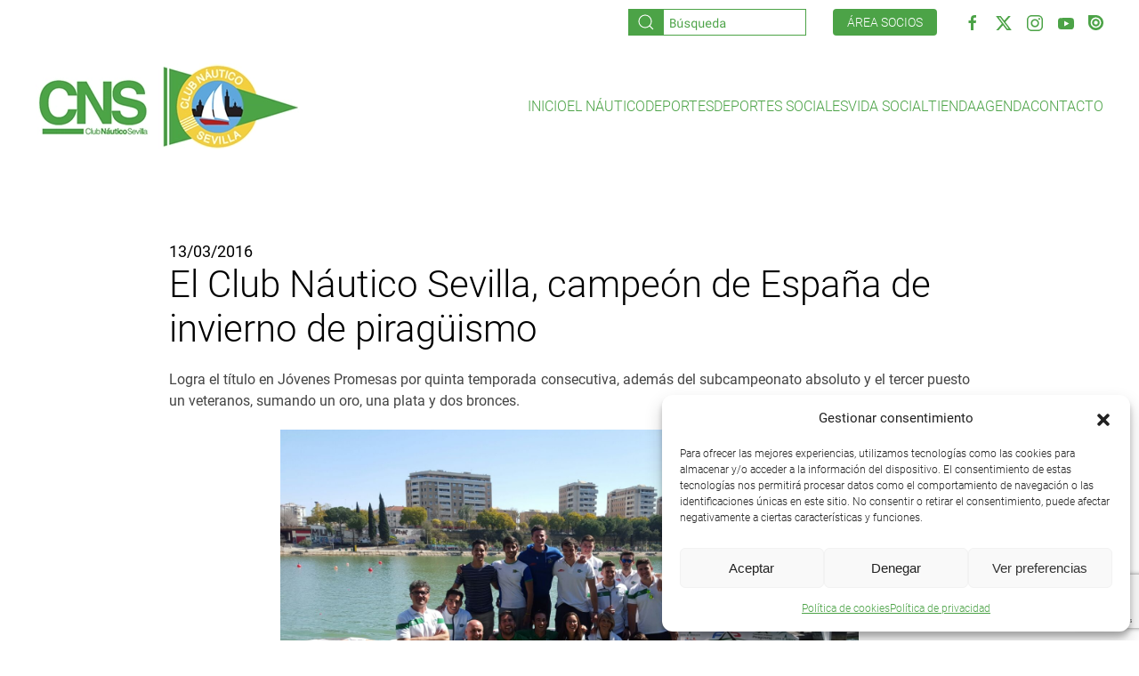

--- FILE ---
content_type: text/html; charset=utf-8
request_url: https://www.google.com/recaptcha/api2/anchor?ar=1&k=6Lcaq-QpAAAAAJJbumKhZAkk9NiITlgtWL1kpOsc&co=aHR0cHM6Ly9jbHVibmF1dGljb3NldmlsbGEuY29tOjQ0Mw..&hl=en&v=PoyoqOPhxBO7pBk68S4YbpHZ&size=invisible&anchor-ms=20000&execute-ms=30000&cb=z9w6grdol3wa
body_size: 48623
content:
<!DOCTYPE HTML><html dir="ltr" lang="en"><head><meta http-equiv="Content-Type" content="text/html; charset=UTF-8">
<meta http-equiv="X-UA-Compatible" content="IE=edge">
<title>reCAPTCHA</title>
<style type="text/css">
/* cyrillic-ext */
@font-face {
  font-family: 'Roboto';
  font-style: normal;
  font-weight: 400;
  font-stretch: 100%;
  src: url(//fonts.gstatic.com/s/roboto/v48/KFO7CnqEu92Fr1ME7kSn66aGLdTylUAMa3GUBHMdazTgWw.woff2) format('woff2');
  unicode-range: U+0460-052F, U+1C80-1C8A, U+20B4, U+2DE0-2DFF, U+A640-A69F, U+FE2E-FE2F;
}
/* cyrillic */
@font-face {
  font-family: 'Roboto';
  font-style: normal;
  font-weight: 400;
  font-stretch: 100%;
  src: url(//fonts.gstatic.com/s/roboto/v48/KFO7CnqEu92Fr1ME7kSn66aGLdTylUAMa3iUBHMdazTgWw.woff2) format('woff2');
  unicode-range: U+0301, U+0400-045F, U+0490-0491, U+04B0-04B1, U+2116;
}
/* greek-ext */
@font-face {
  font-family: 'Roboto';
  font-style: normal;
  font-weight: 400;
  font-stretch: 100%;
  src: url(//fonts.gstatic.com/s/roboto/v48/KFO7CnqEu92Fr1ME7kSn66aGLdTylUAMa3CUBHMdazTgWw.woff2) format('woff2');
  unicode-range: U+1F00-1FFF;
}
/* greek */
@font-face {
  font-family: 'Roboto';
  font-style: normal;
  font-weight: 400;
  font-stretch: 100%;
  src: url(//fonts.gstatic.com/s/roboto/v48/KFO7CnqEu92Fr1ME7kSn66aGLdTylUAMa3-UBHMdazTgWw.woff2) format('woff2');
  unicode-range: U+0370-0377, U+037A-037F, U+0384-038A, U+038C, U+038E-03A1, U+03A3-03FF;
}
/* math */
@font-face {
  font-family: 'Roboto';
  font-style: normal;
  font-weight: 400;
  font-stretch: 100%;
  src: url(//fonts.gstatic.com/s/roboto/v48/KFO7CnqEu92Fr1ME7kSn66aGLdTylUAMawCUBHMdazTgWw.woff2) format('woff2');
  unicode-range: U+0302-0303, U+0305, U+0307-0308, U+0310, U+0312, U+0315, U+031A, U+0326-0327, U+032C, U+032F-0330, U+0332-0333, U+0338, U+033A, U+0346, U+034D, U+0391-03A1, U+03A3-03A9, U+03B1-03C9, U+03D1, U+03D5-03D6, U+03F0-03F1, U+03F4-03F5, U+2016-2017, U+2034-2038, U+203C, U+2040, U+2043, U+2047, U+2050, U+2057, U+205F, U+2070-2071, U+2074-208E, U+2090-209C, U+20D0-20DC, U+20E1, U+20E5-20EF, U+2100-2112, U+2114-2115, U+2117-2121, U+2123-214F, U+2190, U+2192, U+2194-21AE, U+21B0-21E5, U+21F1-21F2, U+21F4-2211, U+2213-2214, U+2216-22FF, U+2308-230B, U+2310, U+2319, U+231C-2321, U+2336-237A, U+237C, U+2395, U+239B-23B7, U+23D0, U+23DC-23E1, U+2474-2475, U+25AF, U+25B3, U+25B7, U+25BD, U+25C1, U+25CA, U+25CC, U+25FB, U+266D-266F, U+27C0-27FF, U+2900-2AFF, U+2B0E-2B11, U+2B30-2B4C, U+2BFE, U+3030, U+FF5B, U+FF5D, U+1D400-1D7FF, U+1EE00-1EEFF;
}
/* symbols */
@font-face {
  font-family: 'Roboto';
  font-style: normal;
  font-weight: 400;
  font-stretch: 100%;
  src: url(//fonts.gstatic.com/s/roboto/v48/KFO7CnqEu92Fr1ME7kSn66aGLdTylUAMaxKUBHMdazTgWw.woff2) format('woff2');
  unicode-range: U+0001-000C, U+000E-001F, U+007F-009F, U+20DD-20E0, U+20E2-20E4, U+2150-218F, U+2190, U+2192, U+2194-2199, U+21AF, U+21E6-21F0, U+21F3, U+2218-2219, U+2299, U+22C4-22C6, U+2300-243F, U+2440-244A, U+2460-24FF, U+25A0-27BF, U+2800-28FF, U+2921-2922, U+2981, U+29BF, U+29EB, U+2B00-2BFF, U+4DC0-4DFF, U+FFF9-FFFB, U+10140-1018E, U+10190-1019C, U+101A0, U+101D0-101FD, U+102E0-102FB, U+10E60-10E7E, U+1D2C0-1D2D3, U+1D2E0-1D37F, U+1F000-1F0FF, U+1F100-1F1AD, U+1F1E6-1F1FF, U+1F30D-1F30F, U+1F315, U+1F31C, U+1F31E, U+1F320-1F32C, U+1F336, U+1F378, U+1F37D, U+1F382, U+1F393-1F39F, U+1F3A7-1F3A8, U+1F3AC-1F3AF, U+1F3C2, U+1F3C4-1F3C6, U+1F3CA-1F3CE, U+1F3D4-1F3E0, U+1F3ED, U+1F3F1-1F3F3, U+1F3F5-1F3F7, U+1F408, U+1F415, U+1F41F, U+1F426, U+1F43F, U+1F441-1F442, U+1F444, U+1F446-1F449, U+1F44C-1F44E, U+1F453, U+1F46A, U+1F47D, U+1F4A3, U+1F4B0, U+1F4B3, U+1F4B9, U+1F4BB, U+1F4BF, U+1F4C8-1F4CB, U+1F4D6, U+1F4DA, U+1F4DF, U+1F4E3-1F4E6, U+1F4EA-1F4ED, U+1F4F7, U+1F4F9-1F4FB, U+1F4FD-1F4FE, U+1F503, U+1F507-1F50B, U+1F50D, U+1F512-1F513, U+1F53E-1F54A, U+1F54F-1F5FA, U+1F610, U+1F650-1F67F, U+1F687, U+1F68D, U+1F691, U+1F694, U+1F698, U+1F6AD, U+1F6B2, U+1F6B9-1F6BA, U+1F6BC, U+1F6C6-1F6CF, U+1F6D3-1F6D7, U+1F6E0-1F6EA, U+1F6F0-1F6F3, U+1F6F7-1F6FC, U+1F700-1F7FF, U+1F800-1F80B, U+1F810-1F847, U+1F850-1F859, U+1F860-1F887, U+1F890-1F8AD, U+1F8B0-1F8BB, U+1F8C0-1F8C1, U+1F900-1F90B, U+1F93B, U+1F946, U+1F984, U+1F996, U+1F9E9, U+1FA00-1FA6F, U+1FA70-1FA7C, U+1FA80-1FA89, U+1FA8F-1FAC6, U+1FACE-1FADC, U+1FADF-1FAE9, U+1FAF0-1FAF8, U+1FB00-1FBFF;
}
/* vietnamese */
@font-face {
  font-family: 'Roboto';
  font-style: normal;
  font-weight: 400;
  font-stretch: 100%;
  src: url(//fonts.gstatic.com/s/roboto/v48/KFO7CnqEu92Fr1ME7kSn66aGLdTylUAMa3OUBHMdazTgWw.woff2) format('woff2');
  unicode-range: U+0102-0103, U+0110-0111, U+0128-0129, U+0168-0169, U+01A0-01A1, U+01AF-01B0, U+0300-0301, U+0303-0304, U+0308-0309, U+0323, U+0329, U+1EA0-1EF9, U+20AB;
}
/* latin-ext */
@font-face {
  font-family: 'Roboto';
  font-style: normal;
  font-weight: 400;
  font-stretch: 100%;
  src: url(//fonts.gstatic.com/s/roboto/v48/KFO7CnqEu92Fr1ME7kSn66aGLdTylUAMa3KUBHMdazTgWw.woff2) format('woff2');
  unicode-range: U+0100-02BA, U+02BD-02C5, U+02C7-02CC, U+02CE-02D7, U+02DD-02FF, U+0304, U+0308, U+0329, U+1D00-1DBF, U+1E00-1E9F, U+1EF2-1EFF, U+2020, U+20A0-20AB, U+20AD-20C0, U+2113, U+2C60-2C7F, U+A720-A7FF;
}
/* latin */
@font-face {
  font-family: 'Roboto';
  font-style: normal;
  font-weight: 400;
  font-stretch: 100%;
  src: url(//fonts.gstatic.com/s/roboto/v48/KFO7CnqEu92Fr1ME7kSn66aGLdTylUAMa3yUBHMdazQ.woff2) format('woff2');
  unicode-range: U+0000-00FF, U+0131, U+0152-0153, U+02BB-02BC, U+02C6, U+02DA, U+02DC, U+0304, U+0308, U+0329, U+2000-206F, U+20AC, U+2122, U+2191, U+2193, U+2212, U+2215, U+FEFF, U+FFFD;
}
/* cyrillic-ext */
@font-face {
  font-family: 'Roboto';
  font-style: normal;
  font-weight: 500;
  font-stretch: 100%;
  src: url(//fonts.gstatic.com/s/roboto/v48/KFO7CnqEu92Fr1ME7kSn66aGLdTylUAMa3GUBHMdazTgWw.woff2) format('woff2');
  unicode-range: U+0460-052F, U+1C80-1C8A, U+20B4, U+2DE0-2DFF, U+A640-A69F, U+FE2E-FE2F;
}
/* cyrillic */
@font-face {
  font-family: 'Roboto';
  font-style: normal;
  font-weight: 500;
  font-stretch: 100%;
  src: url(//fonts.gstatic.com/s/roboto/v48/KFO7CnqEu92Fr1ME7kSn66aGLdTylUAMa3iUBHMdazTgWw.woff2) format('woff2');
  unicode-range: U+0301, U+0400-045F, U+0490-0491, U+04B0-04B1, U+2116;
}
/* greek-ext */
@font-face {
  font-family: 'Roboto';
  font-style: normal;
  font-weight: 500;
  font-stretch: 100%;
  src: url(//fonts.gstatic.com/s/roboto/v48/KFO7CnqEu92Fr1ME7kSn66aGLdTylUAMa3CUBHMdazTgWw.woff2) format('woff2');
  unicode-range: U+1F00-1FFF;
}
/* greek */
@font-face {
  font-family: 'Roboto';
  font-style: normal;
  font-weight: 500;
  font-stretch: 100%;
  src: url(//fonts.gstatic.com/s/roboto/v48/KFO7CnqEu92Fr1ME7kSn66aGLdTylUAMa3-UBHMdazTgWw.woff2) format('woff2');
  unicode-range: U+0370-0377, U+037A-037F, U+0384-038A, U+038C, U+038E-03A1, U+03A3-03FF;
}
/* math */
@font-face {
  font-family: 'Roboto';
  font-style: normal;
  font-weight: 500;
  font-stretch: 100%;
  src: url(//fonts.gstatic.com/s/roboto/v48/KFO7CnqEu92Fr1ME7kSn66aGLdTylUAMawCUBHMdazTgWw.woff2) format('woff2');
  unicode-range: U+0302-0303, U+0305, U+0307-0308, U+0310, U+0312, U+0315, U+031A, U+0326-0327, U+032C, U+032F-0330, U+0332-0333, U+0338, U+033A, U+0346, U+034D, U+0391-03A1, U+03A3-03A9, U+03B1-03C9, U+03D1, U+03D5-03D6, U+03F0-03F1, U+03F4-03F5, U+2016-2017, U+2034-2038, U+203C, U+2040, U+2043, U+2047, U+2050, U+2057, U+205F, U+2070-2071, U+2074-208E, U+2090-209C, U+20D0-20DC, U+20E1, U+20E5-20EF, U+2100-2112, U+2114-2115, U+2117-2121, U+2123-214F, U+2190, U+2192, U+2194-21AE, U+21B0-21E5, U+21F1-21F2, U+21F4-2211, U+2213-2214, U+2216-22FF, U+2308-230B, U+2310, U+2319, U+231C-2321, U+2336-237A, U+237C, U+2395, U+239B-23B7, U+23D0, U+23DC-23E1, U+2474-2475, U+25AF, U+25B3, U+25B7, U+25BD, U+25C1, U+25CA, U+25CC, U+25FB, U+266D-266F, U+27C0-27FF, U+2900-2AFF, U+2B0E-2B11, U+2B30-2B4C, U+2BFE, U+3030, U+FF5B, U+FF5D, U+1D400-1D7FF, U+1EE00-1EEFF;
}
/* symbols */
@font-face {
  font-family: 'Roboto';
  font-style: normal;
  font-weight: 500;
  font-stretch: 100%;
  src: url(//fonts.gstatic.com/s/roboto/v48/KFO7CnqEu92Fr1ME7kSn66aGLdTylUAMaxKUBHMdazTgWw.woff2) format('woff2');
  unicode-range: U+0001-000C, U+000E-001F, U+007F-009F, U+20DD-20E0, U+20E2-20E4, U+2150-218F, U+2190, U+2192, U+2194-2199, U+21AF, U+21E6-21F0, U+21F3, U+2218-2219, U+2299, U+22C4-22C6, U+2300-243F, U+2440-244A, U+2460-24FF, U+25A0-27BF, U+2800-28FF, U+2921-2922, U+2981, U+29BF, U+29EB, U+2B00-2BFF, U+4DC0-4DFF, U+FFF9-FFFB, U+10140-1018E, U+10190-1019C, U+101A0, U+101D0-101FD, U+102E0-102FB, U+10E60-10E7E, U+1D2C0-1D2D3, U+1D2E0-1D37F, U+1F000-1F0FF, U+1F100-1F1AD, U+1F1E6-1F1FF, U+1F30D-1F30F, U+1F315, U+1F31C, U+1F31E, U+1F320-1F32C, U+1F336, U+1F378, U+1F37D, U+1F382, U+1F393-1F39F, U+1F3A7-1F3A8, U+1F3AC-1F3AF, U+1F3C2, U+1F3C4-1F3C6, U+1F3CA-1F3CE, U+1F3D4-1F3E0, U+1F3ED, U+1F3F1-1F3F3, U+1F3F5-1F3F7, U+1F408, U+1F415, U+1F41F, U+1F426, U+1F43F, U+1F441-1F442, U+1F444, U+1F446-1F449, U+1F44C-1F44E, U+1F453, U+1F46A, U+1F47D, U+1F4A3, U+1F4B0, U+1F4B3, U+1F4B9, U+1F4BB, U+1F4BF, U+1F4C8-1F4CB, U+1F4D6, U+1F4DA, U+1F4DF, U+1F4E3-1F4E6, U+1F4EA-1F4ED, U+1F4F7, U+1F4F9-1F4FB, U+1F4FD-1F4FE, U+1F503, U+1F507-1F50B, U+1F50D, U+1F512-1F513, U+1F53E-1F54A, U+1F54F-1F5FA, U+1F610, U+1F650-1F67F, U+1F687, U+1F68D, U+1F691, U+1F694, U+1F698, U+1F6AD, U+1F6B2, U+1F6B9-1F6BA, U+1F6BC, U+1F6C6-1F6CF, U+1F6D3-1F6D7, U+1F6E0-1F6EA, U+1F6F0-1F6F3, U+1F6F7-1F6FC, U+1F700-1F7FF, U+1F800-1F80B, U+1F810-1F847, U+1F850-1F859, U+1F860-1F887, U+1F890-1F8AD, U+1F8B0-1F8BB, U+1F8C0-1F8C1, U+1F900-1F90B, U+1F93B, U+1F946, U+1F984, U+1F996, U+1F9E9, U+1FA00-1FA6F, U+1FA70-1FA7C, U+1FA80-1FA89, U+1FA8F-1FAC6, U+1FACE-1FADC, U+1FADF-1FAE9, U+1FAF0-1FAF8, U+1FB00-1FBFF;
}
/* vietnamese */
@font-face {
  font-family: 'Roboto';
  font-style: normal;
  font-weight: 500;
  font-stretch: 100%;
  src: url(//fonts.gstatic.com/s/roboto/v48/KFO7CnqEu92Fr1ME7kSn66aGLdTylUAMa3OUBHMdazTgWw.woff2) format('woff2');
  unicode-range: U+0102-0103, U+0110-0111, U+0128-0129, U+0168-0169, U+01A0-01A1, U+01AF-01B0, U+0300-0301, U+0303-0304, U+0308-0309, U+0323, U+0329, U+1EA0-1EF9, U+20AB;
}
/* latin-ext */
@font-face {
  font-family: 'Roboto';
  font-style: normal;
  font-weight: 500;
  font-stretch: 100%;
  src: url(//fonts.gstatic.com/s/roboto/v48/KFO7CnqEu92Fr1ME7kSn66aGLdTylUAMa3KUBHMdazTgWw.woff2) format('woff2');
  unicode-range: U+0100-02BA, U+02BD-02C5, U+02C7-02CC, U+02CE-02D7, U+02DD-02FF, U+0304, U+0308, U+0329, U+1D00-1DBF, U+1E00-1E9F, U+1EF2-1EFF, U+2020, U+20A0-20AB, U+20AD-20C0, U+2113, U+2C60-2C7F, U+A720-A7FF;
}
/* latin */
@font-face {
  font-family: 'Roboto';
  font-style: normal;
  font-weight: 500;
  font-stretch: 100%;
  src: url(//fonts.gstatic.com/s/roboto/v48/KFO7CnqEu92Fr1ME7kSn66aGLdTylUAMa3yUBHMdazQ.woff2) format('woff2');
  unicode-range: U+0000-00FF, U+0131, U+0152-0153, U+02BB-02BC, U+02C6, U+02DA, U+02DC, U+0304, U+0308, U+0329, U+2000-206F, U+20AC, U+2122, U+2191, U+2193, U+2212, U+2215, U+FEFF, U+FFFD;
}
/* cyrillic-ext */
@font-face {
  font-family: 'Roboto';
  font-style: normal;
  font-weight: 900;
  font-stretch: 100%;
  src: url(//fonts.gstatic.com/s/roboto/v48/KFO7CnqEu92Fr1ME7kSn66aGLdTylUAMa3GUBHMdazTgWw.woff2) format('woff2');
  unicode-range: U+0460-052F, U+1C80-1C8A, U+20B4, U+2DE0-2DFF, U+A640-A69F, U+FE2E-FE2F;
}
/* cyrillic */
@font-face {
  font-family: 'Roboto';
  font-style: normal;
  font-weight: 900;
  font-stretch: 100%;
  src: url(//fonts.gstatic.com/s/roboto/v48/KFO7CnqEu92Fr1ME7kSn66aGLdTylUAMa3iUBHMdazTgWw.woff2) format('woff2');
  unicode-range: U+0301, U+0400-045F, U+0490-0491, U+04B0-04B1, U+2116;
}
/* greek-ext */
@font-face {
  font-family: 'Roboto';
  font-style: normal;
  font-weight: 900;
  font-stretch: 100%;
  src: url(//fonts.gstatic.com/s/roboto/v48/KFO7CnqEu92Fr1ME7kSn66aGLdTylUAMa3CUBHMdazTgWw.woff2) format('woff2');
  unicode-range: U+1F00-1FFF;
}
/* greek */
@font-face {
  font-family: 'Roboto';
  font-style: normal;
  font-weight: 900;
  font-stretch: 100%;
  src: url(//fonts.gstatic.com/s/roboto/v48/KFO7CnqEu92Fr1ME7kSn66aGLdTylUAMa3-UBHMdazTgWw.woff2) format('woff2');
  unicode-range: U+0370-0377, U+037A-037F, U+0384-038A, U+038C, U+038E-03A1, U+03A3-03FF;
}
/* math */
@font-face {
  font-family: 'Roboto';
  font-style: normal;
  font-weight: 900;
  font-stretch: 100%;
  src: url(//fonts.gstatic.com/s/roboto/v48/KFO7CnqEu92Fr1ME7kSn66aGLdTylUAMawCUBHMdazTgWw.woff2) format('woff2');
  unicode-range: U+0302-0303, U+0305, U+0307-0308, U+0310, U+0312, U+0315, U+031A, U+0326-0327, U+032C, U+032F-0330, U+0332-0333, U+0338, U+033A, U+0346, U+034D, U+0391-03A1, U+03A3-03A9, U+03B1-03C9, U+03D1, U+03D5-03D6, U+03F0-03F1, U+03F4-03F5, U+2016-2017, U+2034-2038, U+203C, U+2040, U+2043, U+2047, U+2050, U+2057, U+205F, U+2070-2071, U+2074-208E, U+2090-209C, U+20D0-20DC, U+20E1, U+20E5-20EF, U+2100-2112, U+2114-2115, U+2117-2121, U+2123-214F, U+2190, U+2192, U+2194-21AE, U+21B0-21E5, U+21F1-21F2, U+21F4-2211, U+2213-2214, U+2216-22FF, U+2308-230B, U+2310, U+2319, U+231C-2321, U+2336-237A, U+237C, U+2395, U+239B-23B7, U+23D0, U+23DC-23E1, U+2474-2475, U+25AF, U+25B3, U+25B7, U+25BD, U+25C1, U+25CA, U+25CC, U+25FB, U+266D-266F, U+27C0-27FF, U+2900-2AFF, U+2B0E-2B11, U+2B30-2B4C, U+2BFE, U+3030, U+FF5B, U+FF5D, U+1D400-1D7FF, U+1EE00-1EEFF;
}
/* symbols */
@font-face {
  font-family: 'Roboto';
  font-style: normal;
  font-weight: 900;
  font-stretch: 100%;
  src: url(//fonts.gstatic.com/s/roboto/v48/KFO7CnqEu92Fr1ME7kSn66aGLdTylUAMaxKUBHMdazTgWw.woff2) format('woff2');
  unicode-range: U+0001-000C, U+000E-001F, U+007F-009F, U+20DD-20E0, U+20E2-20E4, U+2150-218F, U+2190, U+2192, U+2194-2199, U+21AF, U+21E6-21F0, U+21F3, U+2218-2219, U+2299, U+22C4-22C6, U+2300-243F, U+2440-244A, U+2460-24FF, U+25A0-27BF, U+2800-28FF, U+2921-2922, U+2981, U+29BF, U+29EB, U+2B00-2BFF, U+4DC0-4DFF, U+FFF9-FFFB, U+10140-1018E, U+10190-1019C, U+101A0, U+101D0-101FD, U+102E0-102FB, U+10E60-10E7E, U+1D2C0-1D2D3, U+1D2E0-1D37F, U+1F000-1F0FF, U+1F100-1F1AD, U+1F1E6-1F1FF, U+1F30D-1F30F, U+1F315, U+1F31C, U+1F31E, U+1F320-1F32C, U+1F336, U+1F378, U+1F37D, U+1F382, U+1F393-1F39F, U+1F3A7-1F3A8, U+1F3AC-1F3AF, U+1F3C2, U+1F3C4-1F3C6, U+1F3CA-1F3CE, U+1F3D4-1F3E0, U+1F3ED, U+1F3F1-1F3F3, U+1F3F5-1F3F7, U+1F408, U+1F415, U+1F41F, U+1F426, U+1F43F, U+1F441-1F442, U+1F444, U+1F446-1F449, U+1F44C-1F44E, U+1F453, U+1F46A, U+1F47D, U+1F4A3, U+1F4B0, U+1F4B3, U+1F4B9, U+1F4BB, U+1F4BF, U+1F4C8-1F4CB, U+1F4D6, U+1F4DA, U+1F4DF, U+1F4E3-1F4E6, U+1F4EA-1F4ED, U+1F4F7, U+1F4F9-1F4FB, U+1F4FD-1F4FE, U+1F503, U+1F507-1F50B, U+1F50D, U+1F512-1F513, U+1F53E-1F54A, U+1F54F-1F5FA, U+1F610, U+1F650-1F67F, U+1F687, U+1F68D, U+1F691, U+1F694, U+1F698, U+1F6AD, U+1F6B2, U+1F6B9-1F6BA, U+1F6BC, U+1F6C6-1F6CF, U+1F6D3-1F6D7, U+1F6E0-1F6EA, U+1F6F0-1F6F3, U+1F6F7-1F6FC, U+1F700-1F7FF, U+1F800-1F80B, U+1F810-1F847, U+1F850-1F859, U+1F860-1F887, U+1F890-1F8AD, U+1F8B0-1F8BB, U+1F8C0-1F8C1, U+1F900-1F90B, U+1F93B, U+1F946, U+1F984, U+1F996, U+1F9E9, U+1FA00-1FA6F, U+1FA70-1FA7C, U+1FA80-1FA89, U+1FA8F-1FAC6, U+1FACE-1FADC, U+1FADF-1FAE9, U+1FAF0-1FAF8, U+1FB00-1FBFF;
}
/* vietnamese */
@font-face {
  font-family: 'Roboto';
  font-style: normal;
  font-weight: 900;
  font-stretch: 100%;
  src: url(//fonts.gstatic.com/s/roboto/v48/KFO7CnqEu92Fr1ME7kSn66aGLdTylUAMa3OUBHMdazTgWw.woff2) format('woff2');
  unicode-range: U+0102-0103, U+0110-0111, U+0128-0129, U+0168-0169, U+01A0-01A1, U+01AF-01B0, U+0300-0301, U+0303-0304, U+0308-0309, U+0323, U+0329, U+1EA0-1EF9, U+20AB;
}
/* latin-ext */
@font-face {
  font-family: 'Roboto';
  font-style: normal;
  font-weight: 900;
  font-stretch: 100%;
  src: url(//fonts.gstatic.com/s/roboto/v48/KFO7CnqEu92Fr1ME7kSn66aGLdTylUAMa3KUBHMdazTgWw.woff2) format('woff2');
  unicode-range: U+0100-02BA, U+02BD-02C5, U+02C7-02CC, U+02CE-02D7, U+02DD-02FF, U+0304, U+0308, U+0329, U+1D00-1DBF, U+1E00-1E9F, U+1EF2-1EFF, U+2020, U+20A0-20AB, U+20AD-20C0, U+2113, U+2C60-2C7F, U+A720-A7FF;
}
/* latin */
@font-face {
  font-family: 'Roboto';
  font-style: normal;
  font-weight: 900;
  font-stretch: 100%;
  src: url(//fonts.gstatic.com/s/roboto/v48/KFO7CnqEu92Fr1ME7kSn66aGLdTylUAMa3yUBHMdazQ.woff2) format('woff2');
  unicode-range: U+0000-00FF, U+0131, U+0152-0153, U+02BB-02BC, U+02C6, U+02DA, U+02DC, U+0304, U+0308, U+0329, U+2000-206F, U+20AC, U+2122, U+2191, U+2193, U+2212, U+2215, U+FEFF, U+FFFD;
}

</style>
<link rel="stylesheet" type="text/css" href="https://www.gstatic.com/recaptcha/releases/PoyoqOPhxBO7pBk68S4YbpHZ/styles__ltr.css">
<script nonce="XUwaFasKssHd6A2Y5jqxgg" type="text/javascript">window['__recaptcha_api'] = 'https://www.google.com/recaptcha/api2/';</script>
<script type="text/javascript" src="https://www.gstatic.com/recaptcha/releases/PoyoqOPhxBO7pBk68S4YbpHZ/recaptcha__en.js" nonce="XUwaFasKssHd6A2Y5jqxgg">
      
    </script></head>
<body><div id="rc-anchor-alert" class="rc-anchor-alert"></div>
<input type="hidden" id="recaptcha-token" value="[base64]">
<script type="text/javascript" nonce="XUwaFasKssHd6A2Y5jqxgg">
      recaptcha.anchor.Main.init("[\x22ainput\x22,[\x22bgdata\x22,\x22\x22,\[base64]/[base64]/[base64]/[base64]/[base64]/[base64]/KGcoTywyNTMsTy5PKSxVRyhPLEMpKTpnKE8sMjUzLEMpLE8pKSxsKSksTykpfSxieT1mdW5jdGlvbihDLE8sdSxsKXtmb3IobD0odT1SKEMpLDApO08+MDtPLS0pbD1sPDw4fFooQyk7ZyhDLHUsbCl9LFVHPWZ1bmN0aW9uKEMsTyl7Qy5pLmxlbmd0aD4xMDQ/[base64]/[base64]/[base64]/[base64]/[base64]/[base64]/[base64]\\u003d\x22,\[base64]\\u003d\x22,\x22woHChVjDt8Kqf0/CusO4RR/[base64]/DsA9OwqF0wpInYsOPwoQhICTDvjHDmcK4wo5WJsK5w5dNw5hcwrltw5FuwqE4w7nCqcKJBWrClWJ3w74MwqHDr2LDqUxyw59+wr51w5Muwp7DrywZdcK4V8Oxw73CqcOQw4F9wqnDgMOrwpPDsFw5wqUiw63DrT7CtFXDnEbCpnLCp8Oyw7nDrsO5W3JnwqE7wq/DpVzCksKowo/DkgVUHWXDvMOodmMdCsK7dRoewrXDtSHCn8K5PmvCr8OHAcOJw5zCn8Ohw5fDncKCwp/ClERlwp8/[base64]/CiW3CvSEPw4zDlgxDwqnDscKvwrXCq8K0WsOVwrrCvlTCo2/CkXF0w4nDkGrCvcKuHGYMe8OEw4DDlhtjJRHDkMOaDMKUwqnDszTDsMOaD8OED21xVcOXc8O+fCcIesOMIsKtwrXCmMKMwoTDmRRIw5hJw7/DgsOiNsKPW8K8OcOeF8OUQ8Krw73DsUnCkmPDiFp+KcK0w5LCg8O2woLDpcKgcsOgwp3Dp0McAirClhrDlQNHJcKmw4bDuRTDuWY8HsO7wrtvwrBSQinCkX8pQ8KTwpPCm8Ouw6FUa8KRCsKmw6x0wo0LwrHDgsK/woMdTEPCv8K4wpsxwp0CO8ObQMKhw5/Dnh87Y8OLB8Kyw7zDpcO1VC9jw7fDnQzDmyvCjQNeClMsLyLDn8O6IwoTwoXCjVPCm2jClcKCwprDmcKKWS/[base64]/Cv0DCsEDDpFDDvDnCrMOgwrZqTsOheFJoHcKpf8KSLAQKBhTCgyrDkMOYw7HCmhd+wqwdWHgbw6Yxwo1Uwq7DlDzDiGFxw6s2dXHCt8K8w6/CpMORNXlwZcK7Mlsvw5k4ZsKXcsObRsKKwooqw5jDm8KLw79Mw6FXFcOXw5PCoz/DmCBQw43Cs8K3EMKfwp9CN0/CgELCu8K7DcOwfcOlAgbCuQ4mJ8KVw5XCjMK7wrtnw4rClMKAL8OtOlZNIcKGETFPci/CqcKpw6wcwozDqC7DnMKqQsKHw7I2f8Kzw63CoMK7ZAjDj2TCvsOjW8O4w7nCmjHCvAAjKMO1A8KNwrHDkDjDtMK3wqXCmcKNwoNMHBPCsMO+MFd/UcKvwrs5w6k8w7DCpHB/wqtgwozClzwBZi41KUbCrMOULsKTSgoRw4dEb8OWwoYFbMK0wqQZwrTDlD0sHMKbM0wnZcKfVHDDlkDCu8OkMizDrxs+wpFPUS5Cw4LDiw/DrndXFFYdw7DDlxd/wrJnwqpow7h9OsOmw6LDtF/[base64]/aXXCl8Ovw54IVVnChMK7woxLwprClXRMQGLDmRHCv8ObRh/CisKHJlx2IMOpA8KNOcONwqk3w7DDiT5KN8KNK8OxBMKARcOnWRvCqUXCuHvDpsKwLsOIH8K9w6N9VsKHccOrwpw9wp00L0kKRsOrVDLCrcKUwqHDosKcw47Do8OxfcKsdsOTWMOjEsOgwqhywrbCuibClGdfXFnChcKgWmvDpwQVXk/DrGEpwpo6MsKNaEjCmxJswpc5wozCkTvDmcONw51Uw5YDw7wtdxDDscOgwr5rcG5mwrPCgxzCjsOnA8OLccOTwo3CpihWIRRfTD/[base64]/[base64]/wrBCZsO+BhtJMMO/YmJGwpFVwpjDikhMWnfDri7DgcKcOsK3wrjCriUwZ8OGwqBIW8KrOAzDp1w5OFMoKmnCrcOBw5PDssKEwo7DlMO/W8KFVHMYw7/[base64]/ClsOQRFPCtwoXWz4uFGHCn3A4KibDmn3DmjcgMG/CtsOewqLDk8OCwrfCunAKw4jCm8KCwoUaAMOwHcKow5Yfw5ZUw4zDt8OGwoBCXEYofMOIdiwkwr1EwoRVPXpWaE3CsnLCmsOUwqRZJmwZwovCkMKbw4Jsw4HDhMKfw4kXGcOtS1rDmRIwUXPDjV3DvMO4woA/wpN6HAFmwrfCkDZleAZbasKSw5/Dgy/Ck8KTXcORGAFFeX7CjXfCrsOww7jCjDLClsKBIsKuw6Qxw7bDtMOVwq17G8O/KMOhw6rCti1mJjHDuQrCrFvDtMKIWMORLSInw4FsP1DCsMKiNsKfw7Azwp4Cw60cwoXDlcKPw4zDk2kJMVDDjMOuw7fDosORwqTDsSljwpR0w67Dv2PDncOmfMK/woXDt8KkQcKqcWUzFcOVw4rDihHDpsOAQcKAw7VkwokZwp7DnsOww6/DuFPCmcOsEsKsw6jDpsOKTsOCw5Yww5xLw45sDsO3wpkxwr5lZ1rCvmjDg8Oya8OUw4bDlkbCmgh/[base64]/OcKTSmVFQE3DkMKUQntYw5nCtwzDkMOBEwfDv8KvD3B2w69FwpAhw5whw7FDTsOkAlHDt8K+B8OOCTdBwo3DtyTCl8O/w7sDw5IjVsOsw6hgw5J7wojDmcOuwosaEVVzw5rDkMKxbcOIZxDDhmxvwpbCusO3wrM3XV1Swp/[base64]/DtcOKcSUtwrojT8OyKBvDs8KeQQ7Dl0wzC8K5OMK6UsKfw4Z3w6wBw5x4w5hBBhkuezDCnFE7wrHDgMKIWADDmxzDjMOwwo5OwoPDglvDl8OnFsOJYw5SM8KSYMKDCBfDpErDqGpKRcOEw5LCiMKKw5DDqwrDsMOdw7LDn0HCqyBOw7wPw5IOwqY6wq/DusO7w5HDv8Orw446WBVzdnbCscKxwo9PRcOWVT4Kwqcjw6HDk8KFwrYww619wqbCjsO0w7zCgMOWw4ArKHPCv1TCqj8Uw40Zw4xmw43CgmgxwrMNa8KeU8KawojDoA1ZQsKJY8OwwoQ6w6xtw5Yow7vDu2UIwoJvEAYYC8OQRsKBwrDDj3FNQ8KfHXpdfmdXCCk1w7/[base64]/DicKQdlXDhsOIHAXCmD3DvnsDbcKUw7sBw6fDizLCj8KPwqfDtMKqQMOvwpFiwq3DgMOEwp5Yw5LCjMK9WcKbwpVUXMK/ZgB3w5XCoMKPwpkXKX3Dp2DCqQ0SewZew7bDhsO6w4XCqsOvcMKHwoTCiX5nPcO/wpJKwqfCkMKvORHCusKQw7fChDAnw4zCh0VRwo47O8O5w6kjB8OjdsK/BMOpCcOow6/DijnCs8OFdEwqJBrDlsOxVcKTMkQ5Tzw2w5NOwo5nccOAw58XQS5QGMO/asOQw5bDhCXCl8OSwrjCrg7DtS3Cu8KgAsO0wqFLccKoZMKfTz7DhcKfwp7DiG91wqDDi8OXGyPCosKwwr7CnAnDhsKXZW1vw7VsDsOswqIcw77DlyPDhxskXMOvwqwvF8K3YlTCiAtRw6XCicOOI8KAwoPChAnDu8KuA2nCrC/Du8KkNMOmTcK6wrfDi8KAfMOzwpPCg8Oyw5jCojfCssK3KxdBbkvCp1Mlwqdjwrhsw6TCv2ZwKMKDZ8KxL8Oewo02b8OSwr/DosKHDwHCp8Kfw7UaNsKwYBUewoI/[base64]/CrsK+IxbDlMKaa8KPUX0XV8KgwpfDqMKyOU7DnsKCwpcvGUrDrMO3cijCs8K8ZVzDv8KAwr5wwp7DjhLDiClew64HFsOowqlsw4J8CsORIlcTTm89FMO+bXg4MsOvwp4WfA/DsHnClTM9ejQbw4vCtMKXTMKGw5xNHcKiwqAJdAnDilvCv2RYwrlAw7jCuzHCucKywrLDgF/Du1PCnzEhBMOLT8Kjwq8GcnLCusKMMMKCwpDCngJzw6rDgsKBVxNWwqJ5WcKmw5d5w4DDmgfCpCrDv1rCnh8/w6IcEhfClkLDu8KYw7sSaTzDi8KReDg9w6LDqMKMw7XCrR4QfsOZwppvwqlAO8OIesKId8K7w4ROLcOYIMOxfcOywqrCosKpby0ydSUrBD9fwqlOwrzDsMKyeMKebTbDh8OTR34iHMO9BcOVw7nCisKgcjhaw4/CrynDp0jCpsORwqPDtxh2wrEgLBrCmGDDnsKXw755KyotJx/CmFbCqQDCisKnQMK0wrfCjz5/wpbCt8KmEsKZN8Krw5dIFsOmQm4rNcKBwpRHOHxFJ8OawoBlC1oTw6XDv0obwpnDv8KjC8OJYX/[base64]/E8KSI0nDncKJBMOtNQLDksOtEMOQQyPDtMKsF8O/w7M1w792wp3CtMOiNcKRw70Jwo1cX0/ClMONM8KwwoTCu8KFwoVnw7PDksORZxVKwr/DucO2w5gMw4TDtMKrwpkpwo3CtyTDgFJEDTJdw78bwo3Cm1HDkT7CtD1WMBJ7UcOEQMKgw7TCpz/[base64]/wp9MwqIrw4TCucO7w5B+UmrCq0vDtnRRe1nDlcKnOcKQN3xvwrvDomg5bAbCk8KSwrkaTcOZa1d/GGBswoR7wqjCi8OXw6nDt1o6wpbDtcOtw4XCrhAiSjIawrbDimlqw7IEEcKgVsOvWjVKw7jDnMOjaRhvVCPCpMOfXjPCjcOfUR1LZiUCw4FYNx/DtMKDWcKgwpkmwrjDk8KXSmbChkMgRwxRJMO5wrjDkVzCksOqw709fWdFwq1IKMKZT8OLwqtqHUkSNsOcw7chHyh6YAzCoBXDn8OaZsO9woMawqN/ccOUwpotMcOkw5saCjPCisKdGMOdw6vDtsOuwpTCgTTDssKVw7F6DsOQUcOMQBjCjxPCjsKhakXDs8K9ZMKSExnCkcOPOl1rwo/CjsKROcO5N0/CoWXDuMOvwojCnGkrfH4PwowEw6MKw4LColTDhcK3wq7DkzgVHDszwrIZBCc9YSjChsKLa8KvF3IwFXzDlsKpAHXDhcKdTEbCucO+JMO8wo0hwp01Xg/[base64]/DtsKyF3jCqB8Qwo/Dnz7Cqm3CksO0wpwPwq/[base64]/ClnBgMcKUw6YHTsOkwqB7WcK1worChmoNRA9pAAc1G8KFw4nDr8K4WcOtw6pJw4HCgAvCmDV2wo/CgHTDj8KXwocAw7LDrU3Csn9cwqc8w6HCqwEFwqEPw5bCv27CtQ91IXNYSy0two3CjsOdD8KqZzhRZMO/[base64]/[base64]/DiXpgOsKSwqPClWFfD1vDiT/Dh8KiwqAkwqwsPzpxX8ONwoQPw5VVw4Rtcy8zdsOHwoNLw5fDtsOYBcO+XXEkVsKvAU5ldi3Dp8OrFcOzG8OjZ8KMw4DChcO2w7NFw40rw5HDlWFvamVgwrrDrsK8w6Rkw452d1spw5XDvUjDvMO3PWXCgcOyw47Cly3CtiHDnsKwKMObTcO4W8KdwrhFwpALD0/CksOGZ8OzEXYNbsKqGcKBw6rCiMOWw5tlRGzCmcOGwqsye8KUw73Dkg/DrFBcwqcew7odwoTCs1Rfw5bDuljDpcOidAkvA2sJwrzDlkUywohzOD8XWStPw7NCw77CrwfDgCjClgtAw70rwr5ow4d9esKMIG/Ds0DDtMKSwp54FEkpwoDCijUDd8ODXMKGCsOeEEEuLsKddzltw6Ehwr1tCMKDwofCkMOBd8O/wrfCp31oHAzCl1DDs8O8X0fDqMKHXg9iEsOUwqkUI37CgVPCljjDqcK9UXbCvsOKw7oVCEVAU3bDq1/CtcOBAm5swrJDfTDCp8Kww5YBw5sRV8K+w78Awr/[base64]/[base64]/LSAEwrFiGkrDgcK3wr97w7HCmHfDuFnChMOWesK/w6kBw5FzaU/[base64]/w4JRw5UQwrfDksODwrgsw6nDsU0Ew7M3QcKKJRPDriJfw4EYwpddcTXDnhAAwpIZTsOewqsGScKCwrlWwqJmVsKHAmgSJsOCRsKIRBtzw5RTOmDDp8OhVsK6w4/Cql/[base64]/a2hHwoTCmsKIQn11wot8w4lrw5HDpyDCvk3DkMKiUDzCtV3CkcOEHcKqw6AYXsKQXgTChcKZwoLDvmPDqSbDiyADw7nCjH/[base64]/[base64]/DncK4w5waw4VgYy/CisOXw4DDtsO2w7LCjyrDjcOfw48YwqPDgMKGw4t1AwLDj8KPKMK2IMKhacKVLsKzMcKpKwtDQUPCk0nCsMOEYEDDtsKEw5jCmsObw7rCmjvCnhUDw6vCtl4yUg3DgXomw4/ChXnDiTwPZQLDtjxrKcKHw6sieG3CosO+CcOnwq/ClMOiwp/[base64]/ClWXDk8ObwrPCpsKTWUM8LsOlUH0Aw5fDtMOtODwqw6MMwqHCoMKBVVM1C8OTwoYAIMKYNAwHw7nDpsOHwrZWScK7Q8Kcwps3w7BeWcO8w59swpnCmcO7OmXCscKtw7dFwo9mw6vCo8K+MHFoHMOSI8KEE23DrSbDt8KjwowqwqdlwrrCow4kKlvCv8KkwqjDmsKEw7/CiQocGUwmw5d0w4nCrU4rFXrCr3/DpcKBw6/DuAvCs8O3IVvClMKYZRvDv8O5w4c3c8OQw7fChUrDscOkbMK3esOVwoLDuUjClcKHSsO4w5rDrSRPw6ZudMOqwrXDnk8hwoQLwqHCgF/[base64]/CmnHCicOEwqhySsK4e3gvw4TCrsO1w4BEw4HDrMK6dcOWFRt9wqFBGCp6wr5xwrDCkD7DnQPClsKHw6PDlsKGd3bDrMKBSH1kwrrCpXwvwoc+BA8aw5LDksOnw7fDlsK1UsKQwrXDg8OTAsOmdcOMGsOLwr46FcK4AcKdE8KtFiXCqSvClkbCpsKLNj/CvMKvYE7DtsO+DcKKSMKUP8OfwpzDm2nDkMOvwogxL8KqdsO5O18WdMOEwpvCtsO6w5g4wpnDuRXCs8OrB3TDsMKUeARiwqbCg8KkwpgHw57CsjPCgcO2w4sdwpvCr8KAbcKZw50VaFhPLV/Dm8OvPcKiwrXCmFjDuMKMw6XCn8KDwrPDhQcPDAfDjy/CknImBCZlwrQ9C8K4B1oJw4XChAbCt0zCq8K1XMKTwo0+UcKBwqnClU7Dngc2w57CnMK5eVMKwqTCrUszcsKkFyjDksO5JcOFwoolwpVOwqISw4fDpB7CoMKgw6IMwonCjMK4w7d7Jj/CmCbDvsO0w58VwqrDuU3CpMOzwrbClxptQcKuwoJBw7I3w5g3Pn/DpShQNyrDqcO8wqXCpDoawroywokzw7DChsOpbcKmP3jDmsOJw7zDjcOBNsKBcTDDiChAO8KqLGtNw67Dl0/Cu8Ogwq58Lj41w4sXw4rCpMOfwqLDr8KDw6oPBsO9w4kAwqvDm8OxVsKMw7UAbHrDmxzDtsOJwpvDugkrwpVrf8OmwpDDpsKJY8Ogw6J5wpbCrnVtOT8ODVwVYUDDvMOVw68DbjTDl8OzHDjCm2B4wqfDqcKAwqDDt8OvXz5zeQkrYUIzXFXDo8O/egQcwo3DkAvDt8K4Nn9IwosXwr51wqDChcKgw7NYZ1BwBsOCZzMvw6UKZsODBjLCrMOzw4t8w6XCoMOVQcOnwofCk1/DsURLwpfCp8OKwoHDkkLDo8KnwrvCpsODJcKRFMKVYcKrwrnDl8OJGcKnw6vCp8KMwo0CYhDDrTzDkBt2w7hPNcOUwoZUEMOqw7ULRMKcFcOiw6xbw5dEQFTDiMK8XBzDjizChx7Cs8KWJMO0wrA0wpHCmglaAkwgw6Fow7YmasKPI1DDkxg/czbDosOqwqZeRsO9bsK5w45cRcOyw4BALVAlwpzDr8KyMn3DmMOgwovCncKGTTdfw7RPDwQ2IRzDugs2YAB/wqDDoRU1UHwPUMObwrjDr8Kewr3DpXh1HSDCl8OOEsKZG8Ofw7XCiREtw5E7XFzDhVIewozClSEAw4PDsiHCscK+DMKSw4Ujw5tRwp9Bwo9Ewp5bw5rClSxbLsOPccOzDgjDhTfClDZ+TRQKwq0Hw6Mvw41ow4Jgw6fCk8K/bMOkwrnCkRgPw5UswqnDgyVuw4kZw4XCs8KpRzXCrh9TZMO8woJpw68+w4jCgnrDtcKPw5UnJG1ZwoANw6glwpcOEycowpfDrsOcIsOSw4DDqCERwpFmRxpuwpXCsMODw6QRw4/DvTlUw5XDjD4jR8OTc8KJw6bCnlkfwrTDlzhMM3nCi2Iow54dwrXDsTdFw6sWEgrDjMK6wqjDqinDrsOZwrdbVMKlT8OqYSl/w5XCui3CtsOscSZDOTo9On/DnwY6HmIhw65kCiZLIsKSwpE+w5HCh8OawoPCl8KMAy9owo7CjMO5Tl01w6jCgG85aMOTHj5OGCzDq8OHwqjDlcOlTcKqNXkKw4F7XT7Ch8KpdFTCs8KrDsKjLEzCssKxcBs/AcKhRTLCh8OQbsKBwpDClzphwprCkRoEK8O8OsOGQVwmw6zDlTNEwqkHCzNsMHwKCcKMbkwxw7YJw5fCgg03chXCsjvCrMOleFxUw7NJwqpaG8K2Kwpew67DjMKGw4ICw43CkF3DosOjBTooWzgxw4cnesKXw6bDiCMbw5TCuXYkXzrCmsOVw6TCvsO9wqApwqjDjAd/wpzDssKGJcO8wqUpwqPCnXHDp8OmZRVnP8OWwqtSVzAGw5INK2xAEcO4HMOOw5/DmsK1ARM/YBo3OMKjw5hBwrRUMxfCjUoIw7nDsioow5kcwqrCvngBZVXCu8OZwoZqB8Orwr7DsXfDksK9wpvDicO6YcOaw5nCsh49wrxAfsKsw4PDnsKJMkcYwpjCnmjDhMO7QAPCj8Otwq3DusKdwozDn0DCmMKcw4zDnTFdN21RUjZyVcKeO2tDSUB/dxfCtg/CnV10w6bCnC1hO8OiwoFBwrDCrznDjAzDo8KQw6llK1VwRsOYRjbCjMOXDiXDrcOYw7YKwoN3KsOQw5A7R8ObSHVneMOPw4bCqyE3wqjCgy3DhzDCgV3Dr8K5wqxLw5TCpzXDuypGw7IUwoPDpMO7w7cNbFzDhcKFbCJ/Q2IQwrNuIlXCjcOjWsODM2FPwpdlwph3f8K1Y8OWw4XDo8Kzw6/DrAo8XsOFGX/CiTlgEBMcwq1kWWg5U8KOA2BETnhNR3lUbio0McOTPRFHwo/DpFDDpsKXwqEUw5rDkAXDo1pfQcKJw6fCtWk3LMK8HkfCmsOXwoEhw4rCrEwVwq/[base64]/w7wvS2nDl8KRw6TDpALDj3gNdXsvFnEzworDmEDDsSXCpcOWB1HDhATDnmbCgDbCrcKEwrgMw5lFQ0cZwqLCtVAywpjCusOywqrDoHYow6rDtnQvfFlnw6FvZcKZwrLCqDfCgFrDhsK/w6IBwo5lasOmw77DqSE1w71SCXoEwrVuHBYgb29yw4lKZMODGMKPLF0zcsKVcQjCknHCqz3DtMKsw7bCisO+wrk9w4cKMsKoWsKpMHc/woJ9w7hLFTLCscOVNGYgwprDqTrDrxjClwfDrUrDg8OcwpxmwqtiwqFNSgfDtzrDoWfCp8OuUgdERsOoQDoPVH3Dl1wcKzbCoF5JI8OawqMfWSE9ZG3DjMKbQxUgwqjDlFXDqsKYw4xOLVPDssKLZVXCpWUresKZEVwew6TCizTDrMK/[base64]/Cq0kWPmQlw53Cq8K4wrR5w6rDvcOWciHCgDHCisKJEcOCw6TChV3CiMOnMMOCGcOMZ217w6J9csKQDsOiOsKxw7bDvR7DocKew603IsOxGVzDl2puwrFKYsOkNXZlacOKwqtGWn/Cp2bDjmLCpwnCu3FBwqo6w6PDgBnCjCsLwrIuw5jCuxvDs8OfelnCpHXCv8OFw77DnMKDEnnDpMKlw6Qvwr7DosKiw4vDjhpEcxUlw5NAw4MJERHCqDIMwq7CjcO1CygtX8KawoDChCEow75eccOxwoo+bVjCl3/[base64]/AD4qWBzDgwwLw7AufMKzw5jDnTd0wq1EwrjDlRvDqljCu0bDjcKHwphzOsKrBcKOw4VPwpLDmT3Dg8K+w7/DncOyJsKaeMOEETwVwp3CqCbCiEvCkH5iw7AEw5XCt8OIwqxHAcKYAsOOw4HDhsKAQMKDwoLCnFXCi1fCiy/CpW0uw4R3JcOVw7shbQoiwr/Dg3BZcQbDnzDCnMOnTENVw5HDsRbDtyNqw79bw5bDjsKAwr5qIsKgJsOEA8OTw6I0wrTCmSQQJcK3HcKiw5HCnsKnwoHDucKATcKuw5PCmMOSw6vCsMKSw5gvw5R4YCAeBcKHw6XDlMObLEZ7KHwTwp87PBvDrMOqGsO8woHCjsKtw5vCocOCI8OFXAbCv8OeRcKUTR/Ct8KawoBgw4rDl8KIw5jCnBvDkHLDucKtaxjDmGTClFlXwrXCnMOSwr8uwqzCgcKeD8K8wqPCkMKOw6t1b8Kew4bDl0fDkwLDqw/DoDHDhsO+b8KpwozDpsO7woPDn8KCw4jDt1jDusKXM8OgLR7Cn8OJcsOfw6YAXFpyBsKjVsO/[base64]/wp7CoGDCmCceIlUFwonDiWXDuFZgTcKOwqINEmPDhk07FcKTwoPDkmNHwq3Ci8OEZQnCm1LDucKrfsKtPE3Dp8KaOBxQG2k5fDUBwqzCoBPDnRxdw6/CjyvCpkRaIcKNwqDDvGnDoGMBw5/Cn8OdGi3Ch8O9W8OmDU4cQxXDpChow7IZwp7DtQTDtCUlwqHCr8KcTcKdbsKvwqjDmsOgw4VSPMKQHMKPJi/CngbDuVMsESTCs8OVwogmaysiw6TDrVIHfiLCqmgfMcKGS1Zew4TCli7CpGgsw6N3w61hHjDCisOELX8wJB50w73DoS1RwpDDncKERCvCj8KTw6nDn2/Di3nCt8KkwqLCnsKcw6Uda8K/wrbDkErCm3fCsn7Csnlmwr9Tw4DDtATDpzwwWcKeTcKyw7tgw59jF1jCmxh8wqNvD8K9bxZ7w6A7wokLwpZ9w5zDhsOzw6PDi8OKwr4+w7kqw5bCicKDXD7DssO/CcOowqlvUcKMSCsaw7kew6jDmcKjNyY4wqs3w7HCnkxXw6Z7QzZVesOUNiPDgcK5wrjDrWzCnjwlWnlaPMKZUcOIwpzDtXtoLlHCpsOGMsOuXFh4CgVowq/CuU4RN18Ew6bDh8OMw5wRwoTDj2JaZ1sBw5XDlQ0FwqPDlMOXw49Xw4kyc03Ds8OjKMKVw6UPe8K1w5dmMnPCv8OxIsOTGMOuICfDmXfDnRzDgW/[base64]/ChGU/dcO2QsKLw4RVX8KpwqVbFkPCv3czw6rDggLDuF5XQj7Dh8OfNcOfM8O6w5oDw5kiaMOCaHlUwp/CvMOIw4bChMK9GGMMAcO+S8Kyw6TDlsOAI8KNBMKAwoR2I8OubcOIWcOXPcKRZcOiwoHCqEJrwrxcbMKwdkQFPsKGw53DiArCqSZGw7bCi37Ck8K9w53CkiTCuMOXw5/DrcK8Z8O7OyfCvcKYC8KOXAdDUjB4eDTDjmlhw5HDomzDnEPDg8ONK8ORLGgCMT3Dl8Kuw618WS7CnMKmwrXDisKEwpkqdsKvwrVwYcKYbsO0XsO8w43DtcKQCSnCgwdiTmY/wp18bcOzA3tGRMOjwrrCtcO8woQnNsOyw5HDpREHwqbCpcOgw5rDjcO0wpJWw77Dj2fDrhPCpMKnwo3CmsO5w5PCg8OYwonDkcK1Hn8RMMKkw7phw7wKZ2jCknzCkcKGwrnDusOTPsKywrDCmsOFJ20uayU5TsO7Z8Ocw5nCh0jDlxsRwrHCi8KcwprDr3/DonvDhBfChELCjl5Rw6Amwq0uw6pzwp/ChDMow5gNw53CgcKXccK3wowhLcK0w5DDtTrCtkJ/EA1YKMOCRmDCg8K9w4pkXTfCgcKFLcOtEi58wpZWbHVjHjoewoJAZGsTw5oow7t6TMOSw5BrIMOFwrHCj3B8S8Khw7/Ck8OeVMOJU8ORXmvDlMKgwoItw4JowoJ+csOrw457w6jCrcKHSsKeMUfCnsKNwpPDg8KDbsOHB8KGw50bwoUoEkcuwqHDt8O0wrbCoBrDgcOKw71+w7jDkG/CuyttB8OpwpPDiRl/CHbCgHIYB8KTAsKnBcK9TErCpyBqwp7Ci8OEOHDDvkIHdsOAHsK5wpxAE1/Dh1AXwpXDnmlRwrHDjE8AacKVF8OSBlLCvcOqwojCtSfDoV8CKcOUw5/DscOdCjzCisKdLcO9w507ZXLDvWkww6TDqHMWw65iwrIcwofCl8K/wrvCnQkkwonDkCYLPsKKIwkiWMO+B3tAwoABw6cVLjvDpmDCisOzw4Raw7fDk8Ozw5lYw6lTw4RywrXDs8O4dMOjBUd3TDrCjcKywqAjwq7DncKYwo8eegNHc1Ygw5pjdsOEw6wITMKHZgcHwojCusOIw7vDvVNZw78RwoDCqQrDsTFLMcKjw4/Cj8Kbw695PBnCqS7DlsOHwoQxwrc6w68xwpoywogNXSrCpHd1ZCBMEsKkWz/DsMOKPEfCg2wSHlpdw5sIwqbClwMhwrQgMTPDqCtCw4/DixF4w4vCiUHDnncVIcOuw7vDv0YqwpLDmFpvw7FDFcKzS8KYbcK6QMKqK8KTA0dLw7tvw4TDoQFjODgawqbClMKHLnF/wrLDqy4lwo4ww5fCvgrCs2fChDDDmsONWsO+wqBgwoROwqsePcOuwoPCgn86M8ODQGzDqnDDrMOvLELDkmUcUkxpHsKBcR1YwoYuw6fCtURvw6DCosK7w7jDmHQfCMKew4/Dn8OfwpoEwoQZAj0rcXrDtyXCvQfCv3rCk8KbGsO8wrDDsC7Cs0smw51xLcOvLF7CksKuw6DCtMKLMcK1YzJIw6lWwqIsw45Twr8kFsKZCgMhFQZ1e8OwMFbCkMKyw5JowpHDjyN+w60pwqEPwr1Qc29PPB83LsOoIgPCuGzDpsOAQVdiwqzDkMOjw64Vwq/[base64]/Ck0bDsEvDisOTZsO+A8KOwr/DvMOFCh01w47CicOiSn5ow6jCncOLwr3DvsKxfMK3bAdPw4sHwrdnwrbDmMOUw50+CWzCmcKTw6J8VXEnw4I/cMO6P1fCsl1ESHN3w6tYbsOOQsKIw5UGw51/JcKEQA5uwrNhw5PDq8KwQUtSw4zCn8O0woHDgcORHXvDvWM8w7zDsEQlI8KsO2s1VBXDqDzCgjVnw7QEZFA2wqQuecOpUWZvw5zCrXfDi8Khw6s1wqjDjMOmw6HCtzNDaMOjwpTCjMO5acKkei7CtTrDkTzDtMOIfMKJw489wrXCsRk6wqYyw7rCtmgBw7/DskbDs8OKwoLDr8K1KMK6WmFow7rDryAoJsKcwo4owrdxw5sREzcoFcKXw6tUIANJw5FGw6LDr1wKcsOKVRMIOlHDgXPCvD1Fwpdlw4nDqsOKHcKaVlUFbsKiHsKywr5HwpVGGhHDrBR4I8KxVWfCoRLCvMOzw7ITbcKpU8OpwoRNwp5Kw4/DpDt3wo07wrFbZsOIEFkBw6LCkMKNLDjDl8Ofw41rw7Jyw5oRbXPDinTDr1XDpwU8D1xnU8KtFcOPw7MuL0bDsMK1w67Ds8KqS1vDpg/CpcOWVsOPDAbCq8Kiw6MwwrojwrfCnjcSwpHCtU7CpcKwwqYxAUJZwqw1wrPDgcOBRBTDvh/[base64]/[base64]/Do2TCkMKLwr/DoBLDrQEBw547Kl7Dj0xFw6fDsxPCuxLCt8OawpHClsKPPsKcwoljwqMYR1NkREJkw452w6DDkAfDuMOvwpTDoMKCwoTDjMKralRZDScbLnVIA3jDg8OVwocJw4tPFcKRXsOiw5fCmcOvHsOFwpHCgSkAAMONBGzCgX0fw7vDoA7ChEYyCMOUw5gMw5nCjGZPFz/[base64]/CosKeMsKcwo/DiMKrw5gUwoPDv8OYwqJqJmogwq/DvsOWRG7Dn8KzW8OhwpEJRsO3cXFPfRjDjcKpScKgw6fCmMOEPnHClRTDmnfCs2BhfcOIFcOjw4jDhcOTwoUQwr9lIlU9LsOcw4tCDMK+dVDCnsKiKBHDpTcFB20aKg/[base64]/CqcO0wpzChcKKw653HsKbc8KCwq7DtjvChsKNwq47bToPaU7ClsKgT0gIL8KFQGLClsOuwqfDiBMOw5/Do3PCl3vCvDxRCcKowrPDrShdw5HCnTddwp/CuD3DjsKLOW0bwq/Cj8Kzw7nDhXPCoMO4AcOwfQ8ICWR7SsOjwobDgUxYTzfDusOVw5zDjsKMYMODw5JucjPCmMOSYgk0wpHCvcOnw6NIw6cLw6HCncOjXX0dcMOHNsKww5HCpcO9d8K3w5IkZsOLwpjDvSVCV8KYZ8OvGMOfKcKgHA/[base64]/Dk8KNVMKqWsK7wp7CuF/DsFpiwqbCpcKoBsKeEsOVTMOrY8OhBsK8GcO7DTRgcsOHPSVASVYTw7A5EMO9w5LDosOSwrnCrlLDl23DvcKwR8KCcig2wpkYSG5kJMOSw406HsOlw7fCsMOhMXw+WMKVwpLCukxwwqXCjQTCuCchw7wyEAgzw4TDlWhAez/CoDJswrLCrCTClyQ8w7JzD8OMw6XDoRPDo8Ksw5MEwpjCrEgNwqxmW8K9VMOWWcKJfkzDjRhMNgs+MsOYBS4zw7TCmR/Dq8K1w4PCvcKKVx0Nw45Gw7gFc30Fw6bDsTXCrMKhC1HCrQPChkXCh8K9JFQjHWUTwpTCl8O+N8K8wq/DjsKBL8KyI8OES0DCkMONOF3CrsOPJx81w7IbfQs3wrZTwoEFOsOUwq4Qw47Ct8O5wp0gGGzCq1FNOn7Dp1PDt8KIw5bDlcOxFsOhwpLDiWVJwphvYcKFwo1aZ3vDvMK/Z8K/[base64]/DpXMewpxQwqRKwqlIw5XDiMONw4PDuMKkbjvDiiQ0c2NTBT4MwooFwqkWwpYJwop8WVzCmiLCgcO0wo4cw610wpPCnkAHw6nCpSXDp8Kbw4rConbDmhPCqMOhOj5CK8Okw5V7wr7CgsO9wpQRwrd4w5BxWcOswrXDvcK/F3zDk8OqwrMzwpnDlDMFwqvDoMK7OnoQYQ7CiBNdZsKKa3HCocKWwoDCgnLCoMO8w4XDisKtwqZNM8KMT8KeXMOiwprDkR9wwoZJw7jCoVkST8KcR8KGIQbCvgREI8K5woPCm8OQOnxbOk/CjRjCk2DCuzkxOcO+G8OzVXPDtWPCuALCkE/DjsKuKMKAwrTCt8KgwqNYD2HDs8O+HsKowr/Cm8KhZcO9ECIKbULDnMKuGsK1Hkcnw7V+w7HDmy83w4jClMOqwrIjw58hV30/[base64]/DmXrChSZ/Mk1+w5XDsxQ9DhVNLcKpPcOgFwPDnsKkR8K7w6EhOmFiwrXCvsOcIcK/[base64]/GSjDnHBSw47Dl1bDu0LCnsOpRcK3VMKvwpPCscKowonCl8KaA8KUwo3DvMKqw6hsw594VQBgYmYpVMOgbCHCocKDXsKlw69YLxJ6wqNIC8KrP8KNOsOyw5Nmw5p5CMOww6x8JMKfwoAiw7dVGsKwXMK/[base64]/CmcKBGsK3UcOJw6TCmcOeT00fwosPaFsPJcKTw7rClwnDmcKUwoI8ecKTDlkXwofDoELDhmHCqnjCr8OPwp5zc8OUwqfCqMKeEsKPwrpXw5fDql3DgMONXcKNwrgnwrFVU00wwp3CksOZSn5swrZ8wpbCvHlJw78BFjoVw78hw4bDlsObOEMoYA/DtMOBwotuXsKnwpHDkMOoFMKRUcOjLcOvHRrCg8KZwpTDqMKpCxUPcXPDj3Yiwq/CoxbCv8OTdMOWScONCEQQCsKWwrPCjsORw7JOMsO0ZsKbZ8OFLMKTwr5uwoQXw6/CplERwp7DoFVuwr/Chihvw4/DrnZ4MFVQYcKqw5UUHMKXAcOzNcOQJcOaFzMpwqQ5Vj3DvcK6wozCi3PDqlQYwqQCFsOTK8OJwprCrXAYbsKJw67Drzd8w7HDlMOYwrRQwpbCuMKHJmrCnMO1fCAHw5LCtcOEw6Q/woxxw5jDtjlTwrvDsmUiw6zCmcODF8KPwqAQBcKNwp12wqQSw6jDkcOjw7lVI8O4w5XCqMKpw55Bw6LCqMOiw6fDmVzCugYgGTDDlEBvez5DIMOBZMOdw4kbwrtewojDmxkuw5EOwqjDqCPCj8K1w6nDjsOBDcOrw6Z5w7s5YRVhW8O/wpcuw4rDusKKwpXCon3CrcOgNmFbVMKhFkEYBQ5lchPDkBErw5fCrzUmJsKGM8O/w6PCnw7Cj2wiw5QuacOLF3MuwrFiFgLDlcK0w75fwppCJWPDkXdYKsKXwpA/KMKGaVfCnMKIw5zDojjChcOqwqF+w4EzZsK2Y8K/w5rDlcKUPCzCkcOXw5TCgcOtCCTCjXbCoDdDwpAbwq3CvsOSQmfDsgvCjsOFKQ/ChsOzwoZ7HsOnw4oDwpwHXD4wUcKcDUPCvsOZw4BXw5fCgMKuw6IOJCzCgFvDuTxjw7slwowTNCILw45ePRrDmA0Cw4jDqcK/[base64]/MnU1esO8woVJwpNjw4gVwrYHakXCnTArFcOaacOSw7vCvMKUwp/[base64]/DnEXDqEhGKcKUw4nDgsKww4zCg1EIw5vCm8OSVsORwpU1CFPCssOCZDoZw5DDjE7DuXhfwq8hJRtDRkXDpmbDgcKMNQnDnMK1wo4NRsO8wojCgsO2w5PCgcKlw6rCvW3CgX/[base64]/CrcO6w78VwrnCiTxPY8O7Yy7CoMOBbSsRwr9TwrVKKcK8w706w59UwojCpmDCjsKxQ8KGwpZTwoZPw47CjgJzw4PDgFzCgsOBw6p+SzlgwoXDqmBawoEoYsOnw57Ch1Nnw4HDscKMB8O1HD3CtSHCrnhxwp99wos5A8O/dUpMwo/Ci8O6wo7Dq8O/[base64]/DkxAvEGLDoB0Lw6B3wo8hWhMpO8KHfcKIwqorw7syw7ULfcKXwpdgw55nS8KbF8OBwocqw5HCmcK0OAptADDCgMKMwr/Di8OtwpfDpcKRwqJqGHXDp8OEfcONw67CryhLe8Krw45AP0XCscO9wqPDth3DvsK3KiTDkg3ConlpWcOoGQLDrcOqw5A2wqDDqGwUFHIWLcO3w5k6CMKzw704aFnCtsKPZ1XDrcOiw4BNw7PDvcKLw6teSTEsw4/CmhREw61GQD19w6zCo8KJw43DicK+wqUvwrbChzATwp7Cl8KaGMONw4JhdcOvEQLCg1DChsKww7zCgGlfecObw74GNS8lbT3DhsOEUGbDvsKuwod3w7gVdCvDoxkawrfCrcKVw6zCqMKaw69HVlkmKU8LJh/CnsOUSkdjw4LCoV7Coltjw5AJwrsGw5PDpsO3wqQyw4XCnsKzwrfDk07DiT/DrBNPwqxDDGPCpcOtw7HChsKbw5rCp8OGdcK/X8Oiw4nCs2jCv8KKwpFswrzCh3V9woTDvsKgPxMHwoTChhXDrg3Cu8Klwq/CvEYow7xYwobCosKKecKEbcKIfEAceDlCa8OHw44Sw69YfWAwXcOCG0IVBTXDojdbdcK0LgwCJcKzI1vCumvCmFwYw5Iww4zDk8K+w79fwq/CsCY6d0Bvwq/CosKtw6rDvVLClCrDrMOXw7RewrvCol9Twr7CjVzDg8Kow7/Ci2czwpoow6ZPw6jDhADDr2nDjAXDk8KJKx3Cs8KhwofCrgELwo5+A8KZw48NKcK/AMOLw5rCkMO3CCTDqMKbw7lTw7B7w4LCvS9EWHrDtsOHw77Chxlxa8O9wo7CncKrRwrDp8OPw5N0U8O+w7sBKcKRw70CIsK/dUfCosK+CsOFdhLDh0Zgw6EJfGbCh8Kuw5TDjcOQwrbDm8OzJG4awpvDt8KVwo40RljDn8OwRmvDtMOEbWTDhsOaw4dVQMOQTcKzwpciTy/DiMK0wrHCoiPCjcKXw6nCpH7DhMKbwpkzDVZhGUsewqTDrcOhYjzDpgQOVMOzw6p7w70Qw5liBmfCkcKNHFnDrMKIF8OywqzDkSZhwqXChHFiw7xNwrfDngPDkMOdw5ZcNcOWw5jDlsOYw5/CssK0wodcOAPDpSNTbMOJwrjCpsO5w4DDiMKcwqjCqMKaLcKaVUrCssOfwrkdFwZ9GcOLGF/CtsKHwpDCq8OqccO5wpvDpHbDgsKqwoXDh29Sw5/CgsKpFsOmLMOEdFt1DMKtXGAtJDnDojddw5AHESV7VsONwp7Cn2LCuwDDq8O4IMOuQcOuwp/ClMKzwrfCggtKw7FYw5kdT188wobDvcKTE0wrcsO9wp5YRcKxwrXDsjbCnMO3SMKWXMKHCsOJUMKaw5t6wr9Qw400w785wqozWT/DgwXCp0ZDw4gNw74fPgfCpMKow5jCjsOCD07Du13Dn8KgwqnCtyxAw4nDhsK8PcK+RcOewqnDjm5IwqvDuDDDtcKIwrDDi8KkBsKWYR4Nw7DCq2BKwqgLwqxUF29DNl/DosOrwrBTS2t3w7HCix/DtgPDjwwbEUtKAwUPwpQ3wpfCusOPwprCmsK1esOew7Qbwr5dwrQewrDCkcO2wpHDvMK3CcKZODwkX3FPYMOUw4FHw6ImwogowpDCsSUsQF9UdMOeP8O2Tw3CmMKFdXwrw5LCucKNwqzDgWfDoUnDmcOKw5HDq8OGw4s1wonCjMKMw5jCq19bPcKQwqbDk8O/w50sOsKtw5zCmMO8wp0gCsK+KizCs3JmwqPCvsOUOUbDpnxpw6xrJz9Ma0TCt8OUWCUWw4lxwoR8bz4Pa3Uww4zDiMK+w6JBwoh4cWMNXsO/Og5aLcOxwqDCjsKpTcOxfsOywojDoMKrOsO2B8Kuw5A1wpE+wp3DmMKuw6k6woxGw6bDncOZA8OaQcKSc2bCl8KVw5AQV0DDs8OUNkvDjQDCu1TCrXoqWxHCsVfDsDJjeRRVEsKfN8Kew7QrHG/CoF1ZBsK8dyBVwqUAwrTDgsKMMcKzwpTDscOcw7Unw54ZCMKANjzDkcO4c8Kkw6nDmRnDlsOgwp8WWcKtHCzCpMOXDF5IDcOmw6zCrRLDo8O5R1gmwrjCuW7Cm8OTw7/CucOlXw\\u003d\\u003d\x22],null,[\x22conf\x22,null,\x226Lcaq-QpAAAAAJJbumKhZAkk9NiITlgtWL1kpOsc\x22,0,null,null,null,1,[21,125,63,73,95,87,41,43,42,83,102,105,109,121],[1017145,449],0,null,null,null,null,0,null,0,null,700,1,null,0,\[base64]/76lBhnEnQkZnOKMAhnM8xEZ\x22,0,0,null,null,1,null,0,0,null,null,null,0],\x22https://clubnauticosevilla.com:443\x22,null,[3,1,1],null,null,null,1,3600,[\x22https://www.google.com/intl/en/policies/privacy/\x22,\x22https://www.google.com/intl/en/policies/terms/\x22],\x22gbbRUCAgskXA63SkDZk+Aioyr4/oHFMTN/7m5f+8mE4\\u003d\x22,1,0,null,1,1769339264851,0,0,[20],null,[82,243],\x22RC-xCWzrxtRmIaa_g\x22,null,null,null,null,null,\x220dAFcWeA47y8Mt5hoOa4VuaqDiEl0qsXok0weLJjEkJhdixUvs_Uh8RZXzbRW1f1EDE0hnxn5U_Lo0ib4lNYQNthZ3N19HoCY6eg\x22,1769422064757]");
    </script></body></html>

--- FILE ---
content_type: text/html; charset=utf-8
request_url: https://www.google.com/recaptcha/api2/anchor?ar=1&k=6Lcaq-QpAAAAAJJbumKhZAkk9NiITlgtWL1kpOsc&co=aHR0cHM6Ly9jbHVibmF1dGljb3NldmlsbGEuY29tOjQ0Mw..&hl=en&v=PoyoqOPhxBO7pBk68S4YbpHZ&size=invisible&anchor-ms=20000&execute-ms=30000&cb=145w9dtpqfgk
body_size: 49614
content:
<!DOCTYPE HTML><html dir="ltr" lang="en"><head><meta http-equiv="Content-Type" content="text/html; charset=UTF-8">
<meta http-equiv="X-UA-Compatible" content="IE=edge">
<title>reCAPTCHA</title>
<style type="text/css">
/* cyrillic-ext */
@font-face {
  font-family: 'Roboto';
  font-style: normal;
  font-weight: 400;
  font-stretch: 100%;
  src: url(//fonts.gstatic.com/s/roboto/v48/KFO7CnqEu92Fr1ME7kSn66aGLdTylUAMa3GUBHMdazTgWw.woff2) format('woff2');
  unicode-range: U+0460-052F, U+1C80-1C8A, U+20B4, U+2DE0-2DFF, U+A640-A69F, U+FE2E-FE2F;
}
/* cyrillic */
@font-face {
  font-family: 'Roboto';
  font-style: normal;
  font-weight: 400;
  font-stretch: 100%;
  src: url(//fonts.gstatic.com/s/roboto/v48/KFO7CnqEu92Fr1ME7kSn66aGLdTylUAMa3iUBHMdazTgWw.woff2) format('woff2');
  unicode-range: U+0301, U+0400-045F, U+0490-0491, U+04B0-04B1, U+2116;
}
/* greek-ext */
@font-face {
  font-family: 'Roboto';
  font-style: normal;
  font-weight: 400;
  font-stretch: 100%;
  src: url(//fonts.gstatic.com/s/roboto/v48/KFO7CnqEu92Fr1ME7kSn66aGLdTylUAMa3CUBHMdazTgWw.woff2) format('woff2');
  unicode-range: U+1F00-1FFF;
}
/* greek */
@font-face {
  font-family: 'Roboto';
  font-style: normal;
  font-weight: 400;
  font-stretch: 100%;
  src: url(//fonts.gstatic.com/s/roboto/v48/KFO7CnqEu92Fr1ME7kSn66aGLdTylUAMa3-UBHMdazTgWw.woff2) format('woff2');
  unicode-range: U+0370-0377, U+037A-037F, U+0384-038A, U+038C, U+038E-03A1, U+03A3-03FF;
}
/* math */
@font-face {
  font-family: 'Roboto';
  font-style: normal;
  font-weight: 400;
  font-stretch: 100%;
  src: url(//fonts.gstatic.com/s/roboto/v48/KFO7CnqEu92Fr1ME7kSn66aGLdTylUAMawCUBHMdazTgWw.woff2) format('woff2');
  unicode-range: U+0302-0303, U+0305, U+0307-0308, U+0310, U+0312, U+0315, U+031A, U+0326-0327, U+032C, U+032F-0330, U+0332-0333, U+0338, U+033A, U+0346, U+034D, U+0391-03A1, U+03A3-03A9, U+03B1-03C9, U+03D1, U+03D5-03D6, U+03F0-03F1, U+03F4-03F5, U+2016-2017, U+2034-2038, U+203C, U+2040, U+2043, U+2047, U+2050, U+2057, U+205F, U+2070-2071, U+2074-208E, U+2090-209C, U+20D0-20DC, U+20E1, U+20E5-20EF, U+2100-2112, U+2114-2115, U+2117-2121, U+2123-214F, U+2190, U+2192, U+2194-21AE, U+21B0-21E5, U+21F1-21F2, U+21F4-2211, U+2213-2214, U+2216-22FF, U+2308-230B, U+2310, U+2319, U+231C-2321, U+2336-237A, U+237C, U+2395, U+239B-23B7, U+23D0, U+23DC-23E1, U+2474-2475, U+25AF, U+25B3, U+25B7, U+25BD, U+25C1, U+25CA, U+25CC, U+25FB, U+266D-266F, U+27C0-27FF, U+2900-2AFF, U+2B0E-2B11, U+2B30-2B4C, U+2BFE, U+3030, U+FF5B, U+FF5D, U+1D400-1D7FF, U+1EE00-1EEFF;
}
/* symbols */
@font-face {
  font-family: 'Roboto';
  font-style: normal;
  font-weight: 400;
  font-stretch: 100%;
  src: url(//fonts.gstatic.com/s/roboto/v48/KFO7CnqEu92Fr1ME7kSn66aGLdTylUAMaxKUBHMdazTgWw.woff2) format('woff2');
  unicode-range: U+0001-000C, U+000E-001F, U+007F-009F, U+20DD-20E0, U+20E2-20E4, U+2150-218F, U+2190, U+2192, U+2194-2199, U+21AF, U+21E6-21F0, U+21F3, U+2218-2219, U+2299, U+22C4-22C6, U+2300-243F, U+2440-244A, U+2460-24FF, U+25A0-27BF, U+2800-28FF, U+2921-2922, U+2981, U+29BF, U+29EB, U+2B00-2BFF, U+4DC0-4DFF, U+FFF9-FFFB, U+10140-1018E, U+10190-1019C, U+101A0, U+101D0-101FD, U+102E0-102FB, U+10E60-10E7E, U+1D2C0-1D2D3, U+1D2E0-1D37F, U+1F000-1F0FF, U+1F100-1F1AD, U+1F1E6-1F1FF, U+1F30D-1F30F, U+1F315, U+1F31C, U+1F31E, U+1F320-1F32C, U+1F336, U+1F378, U+1F37D, U+1F382, U+1F393-1F39F, U+1F3A7-1F3A8, U+1F3AC-1F3AF, U+1F3C2, U+1F3C4-1F3C6, U+1F3CA-1F3CE, U+1F3D4-1F3E0, U+1F3ED, U+1F3F1-1F3F3, U+1F3F5-1F3F7, U+1F408, U+1F415, U+1F41F, U+1F426, U+1F43F, U+1F441-1F442, U+1F444, U+1F446-1F449, U+1F44C-1F44E, U+1F453, U+1F46A, U+1F47D, U+1F4A3, U+1F4B0, U+1F4B3, U+1F4B9, U+1F4BB, U+1F4BF, U+1F4C8-1F4CB, U+1F4D6, U+1F4DA, U+1F4DF, U+1F4E3-1F4E6, U+1F4EA-1F4ED, U+1F4F7, U+1F4F9-1F4FB, U+1F4FD-1F4FE, U+1F503, U+1F507-1F50B, U+1F50D, U+1F512-1F513, U+1F53E-1F54A, U+1F54F-1F5FA, U+1F610, U+1F650-1F67F, U+1F687, U+1F68D, U+1F691, U+1F694, U+1F698, U+1F6AD, U+1F6B2, U+1F6B9-1F6BA, U+1F6BC, U+1F6C6-1F6CF, U+1F6D3-1F6D7, U+1F6E0-1F6EA, U+1F6F0-1F6F3, U+1F6F7-1F6FC, U+1F700-1F7FF, U+1F800-1F80B, U+1F810-1F847, U+1F850-1F859, U+1F860-1F887, U+1F890-1F8AD, U+1F8B0-1F8BB, U+1F8C0-1F8C1, U+1F900-1F90B, U+1F93B, U+1F946, U+1F984, U+1F996, U+1F9E9, U+1FA00-1FA6F, U+1FA70-1FA7C, U+1FA80-1FA89, U+1FA8F-1FAC6, U+1FACE-1FADC, U+1FADF-1FAE9, U+1FAF0-1FAF8, U+1FB00-1FBFF;
}
/* vietnamese */
@font-face {
  font-family: 'Roboto';
  font-style: normal;
  font-weight: 400;
  font-stretch: 100%;
  src: url(//fonts.gstatic.com/s/roboto/v48/KFO7CnqEu92Fr1ME7kSn66aGLdTylUAMa3OUBHMdazTgWw.woff2) format('woff2');
  unicode-range: U+0102-0103, U+0110-0111, U+0128-0129, U+0168-0169, U+01A0-01A1, U+01AF-01B0, U+0300-0301, U+0303-0304, U+0308-0309, U+0323, U+0329, U+1EA0-1EF9, U+20AB;
}
/* latin-ext */
@font-face {
  font-family: 'Roboto';
  font-style: normal;
  font-weight: 400;
  font-stretch: 100%;
  src: url(//fonts.gstatic.com/s/roboto/v48/KFO7CnqEu92Fr1ME7kSn66aGLdTylUAMa3KUBHMdazTgWw.woff2) format('woff2');
  unicode-range: U+0100-02BA, U+02BD-02C5, U+02C7-02CC, U+02CE-02D7, U+02DD-02FF, U+0304, U+0308, U+0329, U+1D00-1DBF, U+1E00-1E9F, U+1EF2-1EFF, U+2020, U+20A0-20AB, U+20AD-20C0, U+2113, U+2C60-2C7F, U+A720-A7FF;
}
/* latin */
@font-face {
  font-family: 'Roboto';
  font-style: normal;
  font-weight: 400;
  font-stretch: 100%;
  src: url(//fonts.gstatic.com/s/roboto/v48/KFO7CnqEu92Fr1ME7kSn66aGLdTylUAMa3yUBHMdazQ.woff2) format('woff2');
  unicode-range: U+0000-00FF, U+0131, U+0152-0153, U+02BB-02BC, U+02C6, U+02DA, U+02DC, U+0304, U+0308, U+0329, U+2000-206F, U+20AC, U+2122, U+2191, U+2193, U+2212, U+2215, U+FEFF, U+FFFD;
}
/* cyrillic-ext */
@font-face {
  font-family: 'Roboto';
  font-style: normal;
  font-weight: 500;
  font-stretch: 100%;
  src: url(//fonts.gstatic.com/s/roboto/v48/KFO7CnqEu92Fr1ME7kSn66aGLdTylUAMa3GUBHMdazTgWw.woff2) format('woff2');
  unicode-range: U+0460-052F, U+1C80-1C8A, U+20B4, U+2DE0-2DFF, U+A640-A69F, U+FE2E-FE2F;
}
/* cyrillic */
@font-face {
  font-family: 'Roboto';
  font-style: normal;
  font-weight: 500;
  font-stretch: 100%;
  src: url(//fonts.gstatic.com/s/roboto/v48/KFO7CnqEu92Fr1ME7kSn66aGLdTylUAMa3iUBHMdazTgWw.woff2) format('woff2');
  unicode-range: U+0301, U+0400-045F, U+0490-0491, U+04B0-04B1, U+2116;
}
/* greek-ext */
@font-face {
  font-family: 'Roboto';
  font-style: normal;
  font-weight: 500;
  font-stretch: 100%;
  src: url(//fonts.gstatic.com/s/roboto/v48/KFO7CnqEu92Fr1ME7kSn66aGLdTylUAMa3CUBHMdazTgWw.woff2) format('woff2');
  unicode-range: U+1F00-1FFF;
}
/* greek */
@font-face {
  font-family: 'Roboto';
  font-style: normal;
  font-weight: 500;
  font-stretch: 100%;
  src: url(//fonts.gstatic.com/s/roboto/v48/KFO7CnqEu92Fr1ME7kSn66aGLdTylUAMa3-UBHMdazTgWw.woff2) format('woff2');
  unicode-range: U+0370-0377, U+037A-037F, U+0384-038A, U+038C, U+038E-03A1, U+03A3-03FF;
}
/* math */
@font-face {
  font-family: 'Roboto';
  font-style: normal;
  font-weight: 500;
  font-stretch: 100%;
  src: url(//fonts.gstatic.com/s/roboto/v48/KFO7CnqEu92Fr1ME7kSn66aGLdTylUAMawCUBHMdazTgWw.woff2) format('woff2');
  unicode-range: U+0302-0303, U+0305, U+0307-0308, U+0310, U+0312, U+0315, U+031A, U+0326-0327, U+032C, U+032F-0330, U+0332-0333, U+0338, U+033A, U+0346, U+034D, U+0391-03A1, U+03A3-03A9, U+03B1-03C9, U+03D1, U+03D5-03D6, U+03F0-03F1, U+03F4-03F5, U+2016-2017, U+2034-2038, U+203C, U+2040, U+2043, U+2047, U+2050, U+2057, U+205F, U+2070-2071, U+2074-208E, U+2090-209C, U+20D0-20DC, U+20E1, U+20E5-20EF, U+2100-2112, U+2114-2115, U+2117-2121, U+2123-214F, U+2190, U+2192, U+2194-21AE, U+21B0-21E5, U+21F1-21F2, U+21F4-2211, U+2213-2214, U+2216-22FF, U+2308-230B, U+2310, U+2319, U+231C-2321, U+2336-237A, U+237C, U+2395, U+239B-23B7, U+23D0, U+23DC-23E1, U+2474-2475, U+25AF, U+25B3, U+25B7, U+25BD, U+25C1, U+25CA, U+25CC, U+25FB, U+266D-266F, U+27C0-27FF, U+2900-2AFF, U+2B0E-2B11, U+2B30-2B4C, U+2BFE, U+3030, U+FF5B, U+FF5D, U+1D400-1D7FF, U+1EE00-1EEFF;
}
/* symbols */
@font-face {
  font-family: 'Roboto';
  font-style: normal;
  font-weight: 500;
  font-stretch: 100%;
  src: url(//fonts.gstatic.com/s/roboto/v48/KFO7CnqEu92Fr1ME7kSn66aGLdTylUAMaxKUBHMdazTgWw.woff2) format('woff2');
  unicode-range: U+0001-000C, U+000E-001F, U+007F-009F, U+20DD-20E0, U+20E2-20E4, U+2150-218F, U+2190, U+2192, U+2194-2199, U+21AF, U+21E6-21F0, U+21F3, U+2218-2219, U+2299, U+22C4-22C6, U+2300-243F, U+2440-244A, U+2460-24FF, U+25A0-27BF, U+2800-28FF, U+2921-2922, U+2981, U+29BF, U+29EB, U+2B00-2BFF, U+4DC0-4DFF, U+FFF9-FFFB, U+10140-1018E, U+10190-1019C, U+101A0, U+101D0-101FD, U+102E0-102FB, U+10E60-10E7E, U+1D2C0-1D2D3, U+1D2E0-1D37F, U+1F000-1F0FF, U+1F100-1F1AD, U+1F1E6-1F1FF, U+1F30D-1F30F, U+1F315, U+1F31C, U+1F31E, U+1F320-1F32C, U+1F336, U+1F378, U+1F37D, U+1F382, U+1F393-1F39F, U+1F3A7-1F3A8, U+1F3AC-1F3AF, U+1F3C2, U+1F3C4-1F3C6, U+1F3CA-1F3CE, U+1F3D4-1F3E0, U+1F3ED, U+1F3F1-1F3F3, U+1F3F5-1F3F7, U+1F408, U+1F415, U+1F41F, U+1F426, U+1F43F, U+1F441-1F442, U+1F444, U+1F446-1F449, U+1F44C-1F44E, U+1F453, U+1F46A, U+1F47D, U+1F4A3, U+1F4B0, U+1F4B3, U+1F4B9, U+1F4BB, U+1F4BF, U+1F4C8-1F4CB, U+1F4D6, U+1F4DA, U+1F4DF, U+1F4E3-1F4E6, U+1F4EA-1F4ED, U+1F4F7, U+1F4F9-1F4FB, U+1F4FD-1F4FE, U+1F503, U+1F507-1F50B, U+1F50D, U+1F512-1F513, U+1F53E-1F54A, U+1F54F-1F5FA, U+1F610, U+1F650-1F67F, U+1F687, U+1F68D, U+1F691, U+1F694, U+1F698, U+1F6AD, U+1F6B2, U+1F6B9-1F6BA, U+1F6BC, U+1F6C6-1F6CF, U+1F6D3-1F6D7, U+1F6E0-1F6EA, U+1F6F0-1F6F3, U+1F6F7-1F6FC, U+1F700-1F7FF, U+1F800-1F80B, U+1F810-1F847, U+1F850-1F859, U+1F860-1F887, U+1F890-1F8AD, U+1F8B0-1F8BB, U+1F8C0-1F8C1, U+1F900-1F90B, U+1F93B, U+1F946, U+1F984, U+1F996, U+1F9E9, U+1FA00-1FA6F, U+1FA70-1FA7C, U+1FA80-1FA89, U+1FA8F-1FAC6, U+1FACE-1FADC, U+1FADF-1FAE9, U+1FAF0-1FAF8, U+1FB00-1FBFF;
}
/* vietnamese */
@font-face {
  font-family: 'Roboto';
  font-style: normal;
  font-weight: 500;
  font-stretch: 100%;
  src: url(//fonts.gstatic.com/s/roboto/v48/KFO7CnqEu92Fr1ME7kSn66aGLdTylUAMa3OUBHMdazTgWw.woff2) format('woff2');
  unicode-range: U+0102-0103, U+0110-0111, U+0128-0129, U+0168-0169, U+01A0-01A1, U+01AF-01B0, U+0300-0301, U+0303-0304, U+0308-0309, U+0323, U+0329, U+1EA0-1EF9, U+20AB;
}
/* latin-ext */
@font-face {
  font-family: 'Roboto';
  font-style: normal;
  font-weight: 500;
  font-stretch: 100%;
  src: url(//fonts.gstatic.com/s/roboto/v48/KFO7CnqEu92Fr1ME7kSn66aGLdTylUAMa3KUBHMdazTgWw.woff2) format('woff2');
  unicode-range: U+0100-02BA, U+02BD-02C5, U+02C7-02CC, U+02CE-02D7, U+02DD-02FF, U+0304, U+0308, U+0329, U+1D00-1DBF, U+1E00-1E9F, U+1EF2-1EFF, U+2020, U+20A0-20AB, U+20AD-20C0, U+2113, U+2C60-2C7F, U+A720-A7FF;
}
/* latin */
@font-face {
  font-family: 'Roboto';
  font-style: normal;
  font-weight: 500;
  font-stretch: 100%;
  src: url(//fonts.gstatic.com/s/roboto/v48/KFO7CnqEu92Fr1ME7kSn66aGLdTylUAMa3yUBHMdazQ.woff2) format('woff2');
  unicode-range: U+0000-00FF, U+0131, U+0152-0153, U+02BB-02BC, U+02C6, U+02DA, U+02DC, U+0304, U+0308, U+0329, U+2000-206F, U+20AC, U+2122, U+2191, U+2193, U+2212, U+2215, U+FEFF, U+FFFD;
}
/* cyrillic-ext */
@font-face {
  font-family: 'Roboto';
  font-style: normal;
  font-weight: 900;
  font-stretch: 100%;
  src: url(//fonts.gstatic.com/s/roboto/v48/KFO7CnqEu92Fr1ME7kSn66aGLdTylUAMa3GUBHMdazTgWw.woff2) format('woff2');
  unicode-range: U+0460-052F, U+1C80-1C8A, U+20B4, U+2DE0-2DFF, U+A640-A69F, U+FE2E-FE2F;
}
/* cyrillic */
@font-face {
  font-family: 'Roboto';
  font-style: normal;
  font-weight: 900;
  font-stretch: 100%;
  src: url(//fonts.gstatic.com/s/roboto/v48/KFO7CnqEu92Fr1ME7kSn66aGLdTylUAMa3iUBHMdazTgWw.woff2) format('woff2');
  unicode-range: U+0301, U+0400-045F, U+0490-0491, U+04B0-04B1, U+2116;
}
/* greek-ext */
@font-face {
  font-family: 'Roboto';
  font-style: normal;
  font-weight: 900;
  font-stretch: 100%;
  src: url(//fonts.gstatic.com/s/roboto/v48/KFO7CnqEu92Fr1ME7kSn66aGLdTylUAMa3CUBHMdazTgWw.woff2) format('woff2');
  unicode-range: U+1F00-1FFF;
}
/* greek */
@font-face {
  font-family: 'Roboto';
  font-style: normal;
  font-weight: 900;
  font-stretch: 100%;
  src: url(//fonts.gstatic.com/s/roboto/v48/KFO7CnqEu92Fr1ME7kSn66aGLdTylUAMa3-UBHMdazTgWw.woff2) format('woff2');
  unicode-range: U+0370-0377, U+037A-037F, U+0384-038A, U+038C, U+038E-03A1, U+03A3-03FF;
}
/* math */
@font-face {
  font-family: 'Roboto';
  font-style: normal;
  font-weight: 900;
  font-stretch: 100%;
  src: url(//fonts.gstatic.com/s/roboto/v48/KFO7CnqEu92Fr1ME7kSn66aGLdTylUAMawCUBHMdazTgWw.woff2) format('woff2');
  unicode-range: U+0302-0303, U+0305, U+0307-0308, U+0310, U+0312, U+0315, U+031A, U+0326-0327, U+032C, U+032F-0330, U+0332-0333, U+0338, U+033A, U+0346, U+034D, U+0391-03A1, U+03A3-03A9, U+03B1-03C9, U+03D1, U+03D5-03D6, U+03F0-03F1, U+03F4-03F5, U+2016-2017, U+2034-2038, U+203C, U+2040, U+2043, U+2047, U+2050, U+2057, U+205F, U+2070-2071, U+2074-208E, U+2090-209C, U+20D0-20DC, U+20E1, U+20E5-20EF, U+2100-2112, U+2114-2115, U+2117-2121, U+2123-214F, U+2190, U+2192, U+2194-21AE, U+21B0-21E5, U+21F1-21F2, U+21F4-2211, U+2213-2214, U+2216-22FF, U+2308-230B, U+2310, U+2319, U+231C-2321, U+2336-237A, U+237C, U+2395, U+239B-23B7, U+23D0, U+23DC-23E1, U+2474-2475, U+25AF, U+25B3, U+25B7, U+25BD, U+25C1, U+25CA, U+25CC, U+25FB, U+266D-266F, U+27C0-27FF, U+2900-2AFF, U+2B0E-2B11, U+2B30-2B4C, U+2BFE, U+3030, U+FF5B, U+FF5D, U+1D400-1D7FF, U+1EE00-1EEFF;
}
/* symbols */
@font-face {
  font-family: 'Roboto';
  font-style: normal;
  font-weight: 900;
  font-stretch: 100%;
  src: url(//fonts.gstatic.com/s/roboto/v48/KFO7CnqEu92Fr1ME7kSn66aGLdTylUAMaxKUBHMdazTgWw.woff2) format('woff2');
  unicode-range: U+0001-000C, U+000E-001F, U+007F-009F, U+20DD-20E0, U+20E2-20E4, U+2150-218F, U+2190, U+2192, U+2194-2199, U+21AF, U+21E6-21F0, U+21F3, U+2218-2219, U+2299, U+22C4-22C6, U+2300-243F, U+2440-244A, U+2460-24FF, U+25A0-27BF, U+2800-28FF, U+2921-2922, U+2981, U+29BF, U+29EB, U+2B00-2BFF, U+4DC0-4DFF, U+FFF9-FFFB, U+10140-1018E, U+10190-1019C, U+101A0, U+101D0-101FD, U+102E0-102FB, U+10E60-10E7E, U+1D2C0-1D2D3, U+1D2E0-1D37F, U+1F000-1F0FF, U+1F100-1F1AD, U+1F1E6-1F1FF, U+1F30D-1F30F, U+1F315, U+1F31C, U+1F31E, U+1F320-1F32C, U+1F336, U+1F378, U+1F37D, U+1F382, U+1F393-1F39F, U+1F3A7-1F3A8, U+1F3AC-1F3AF, U+1F3C2, U+1F3C4-1F3C6, U+1F3CA-1F3CE, U+1F3D4-1F3E0, U+1F3ED, U+1F3F1-1F3F3, U+1F3F5-1F3F7, U+1F408, U+1F415, U+1F41F, U+1F426, U+1F43F, U+1F441-1F442, U+1F444, U+1F446-1F449, U+1F44C-1F44E, U+1F453, U+1F46A, U+1F47D, U+1F4A3, U+1F4B0, U+1F4B3, U+1F4B9, U+1F4BB, U+1F4BF, U+1F4C8-1F4CB, U+1F4D6, U+1F4DA, U+1F4DF, U+1F4E3-1F4E6, U+1F4EA-1F4ED, U+1F4F7, U+1F4F9-1F4FB, U+1F4FD-1F4FE, U+1F503, U+1F507-1F50B, U+1F50D, U+1F512-1F513, U+1F53E-1F54A, U+1F54F-1F5FA, U+1F610, U+1F650-1F67F, U+1F687, U+1F68D, U+1F691, U+1F694, U+1F698, U+1F6AD, U+1F6B2, U+1F6B9-1F6BA, U+1F6BC, U+1F6C6-1F6CF, U+1F6D3-1F6D7, U+1F6E0-1F6EA, U+1F6F0-1F6F3, U+1F6F7-1F6FC, U+1F700-1F7FF, U+1F800-1F80B, U+1F810-1F847, U+1F850-1F859, U+1F860-1F887, U+1F890-1F8AD, U+1F8B0-1F8BB, U+1F8C0-1F8C1, U+1F900-1F90B, U+1F93B, U+1F946, U+1F984, U+1F996, U+1F9E9, U+1FA00-1FA6F, U+1FA70-1FA7C, U+1FA80-1FA89, U+1FA8F-1FAC6, U+1FACE-1FADC, U+1FADF-1FAE9, U+1FAF0-1FAF8, U+1FB00-1FBFF;
}
/* vietnamese */
@font-face {
  font-family: 'Roboto';
  font-style: normal;
  font-weight: 900;
  font-stretch: 100%;
  src: url(//fonts.gstatic.com/s/roboto/v48/KFO7CnqEu92Fr1ME7kSn66aGLdTylUAMa3OUBHMdazTgWw.woff2) format('woff2');
  unicode-range: U+0102-0103, U+0110-0111, U+0128-0129, U+0168-0169, U+01A0-01A1, U+01AF-01B0, U+0300-0301, U+0303-0304, U+0308-0309, U+0323, U+0329, U+1EA0-1EF9, U+20AB;
}
/* latin-ext */
@font-face {
  font-family: 'Roboto';
  font-style: normal;
  font-weight: 900;
  font-stretch: 100%;
  src: url(//fonts.gstatic.com/s/roboto/v48/KFO7CnqEu92Fr1ME7kSn66aGLdTylUAMa3KUBHMdazTgWw.woff2) format('woff2');
  unicode-range: U+0100-02BA, U+02BD-02C5, U+02C7-02CC, U+02CE-02D7, U+02DD-02FF, U+0304, U+0308, U+0329, U+1D00-1DBF, U+1E00-1E9F, U+1EF2-1EFF, U+2020, U+20A0-20AB, U+20AD-20C0, U+2113, U+2C60-2C7F, U+A720-A7FF;
}
/* latin */
@font-face {
  font-family: 'Roboto';
  font-style: normal;
  font-weight: 900;
  font-stretch: 100%;
  src: url(//fonts.gstatic.com/s/roboto/v48/KFO7CnqEu92Fr1ME7kSn66aGLdTylUAMa3yUBHMdazQ.woff2) format('woff2');
  unicode-range: U+0000-00FF, U+0131, U+0152-0153, U+02BB-02BC, U+02C6, U+02DA, U+02DC, U+0304, U+0308, U+0329, U+2000-206F, U+20AC, U+2122, U+2191, U+2193, U+2212, U+2215, U+FEFF, U+FFFD;
}

</style>
<link rel="stylesheet" type="text/css" href="https://www.gstatic.com/recaptcha/releases/PoyoqOPhxBO7pBk68S4YbpHZ/styles__ltr.css">
<script nonce="kMTmC9lfvda3Xt-0NwjZMA" type="text/javascript">window['__recaptcha_api'] = 'https://www.google.com/recaptcha/api2/';</script>
<script type="text/javascript" src="https://www.gstatic.com/recaptcha/releases/PoyoqOPhxBO7pBk68S4YbpHZ/recaptcha__en.js" nonce="kMTmC9lfvda3Xt-0NwjZMA">
      
    </script></head>
<body><div id="rc-anchor-alert" class="rc-anchor-alert"></div>
<input type="hidden" id="recaptcha-token" value="[base64]">
<script type="text/javascript" nonce="kMTmC9lfvda3Xt-0NwjZMA">
      recaptcha.anchor.Main.init("[\x22ainput\x22,[\x22bgdata\x22,\x22\x22,\[base64]/[base64]/[base64]/[base64]/[base64]/[base64]/KGcoTywyNTMsTy5PKSxVRyhPLEMpKTpnKE8sMjUzLEMpLE8pKSxsKSksTykpfSxieT1mdW5jdGlvbihDLE8sdSxsKXtmb3IobD0odT1SKEMpLDApO08+MDtPLS0pbD1sPDw4fFooQyk7ZyhDLHUsbCl9LFVHPWZ1bmN0aW9uKEMsTyl7Qy5pLmxlbmd0aD4xMDQ/[base64]/[base64]/[base64]/[base64]/[base64]/[base64]/[base64]\\u003d\x22,\[base64]\\u003d\x22,\[base64]/Dun0VwobDmFRiw5tSwobCsHvDnhZtFWjDm8OaWG7Dg10dw43DpSzCmcOTWsKXLQpew4rDgkLCt2VAwrfCg8OvNsODBcOnwpbDr8ONUlFNCHjCt8OnKjXDq8KRG8KES8KaRxnCuFBAwrbDgC/CulrDojQhwo3Dk8KUwpzDhl5Yc8Ocw6wvJigfwotvw5g0D8OTw5c3woMsPm9xwrZHesKQw77DjMODw6YJEsOKw7vDtcOkwqotGyvCs8KrcMKxcj/DiiEYwqfDkz/CowZ6woLClcKWN8KlGi3CtsKtwpUSCMOxw7HDhSMOwrcUH8OjUsOlw4HDm8OGOMKJwoBABMO5EMOZHVdywpbDrTLDliTDvhfChWPCuAdZYGQndlN7wofDmMOOwr1eVMKgbsKBw6jDgXzCtMKZwrMlIsK/YF9yw609w4giNcOsKgo+w7MiJ8KzV8O3YT3CnGpzbMOxI1bDpilKA8O2dMOlwqpmCsOwbcOscMOJw6YjTAAuQCXCpG3CnivCv3V7E1PDhMKswqnDs8OUFAvCtBjCg8OAw7zDpyrDg8Obw5t/ZQ/CpH10OFTCqcKUel9Iw6LCpMKYaFFgbMKFUGHDvMKIXGvDi8Knw6x1DE1HHsOwLcKNHCtpL1bDoUTCgio1w6/DkMKBwqJ8Sw7CtVZCGsKqw77CrzzCqlLCmsKJV8KWwqoRPMKTJ3xew7J/DsOmOQNqwrnDr3Q+dnZGw7/Dm1w+wowcw4kAdG0MTsKvw4hJw51iacKHw4YRE8K5HMKzBj7DsMOSVDdSw6nCpsOjYA8MMyzDucOSw457BT87w4oewozDqsK/e8OGw7Urw4XDrHPDl8KnwpfDt8OhVMOkTsOjw4zDtcKzVsK1VMKowrTDjAbDpnnCo3B/DSfDmsOPwqnDng7CmsOJwoJkw5HCiUINw7DDpAcZRMKlc1zDp1rDnxvDlCbCm8Ksw50+TcKIXcO4HcKRLcObwovCgMKvw4xKw55Bw55ob1nDmGLDv8KZfcOSw6EKw6TDqWPDncOYDEwNJMOEFcKIO2LCisO7KzQLNMOlwpBtKFXDjHdjwpkUT8KgJHohw6vDj1/DrMOrwoNmIcOHwrXCnE02w51cbsOvAhLCuGHDhFE0exjCusOuw73DjDA4X38eNMKzwqQlwohSw6PDplU1OQ/CgA/DqMKeZQbDtMOjwok6w4gBwq4awplMesK0M0d1ScOPwpXCm2saw4vDgMOAwodFW8KsDMKSw6wewqXCoyXCuMK2w7HCqcOkwp9Dw4/Dp8KHZzNBw5LCuMKrw4s1aMKWfxErw7IRPUHDpsO0w6JlR8Oqbi96w4LCoDdxZkVnLsOrwpbDl0ZOwr4nVsKIIMOGwo3DmFnCogbCosONbMO0djXCscKcwqLCp1Q/wrR/w4AzC8KQwrwQWg3CiVgGaRgcUcOfwo3CnRFcZHIpwobCgMKidsO8wqHDjXHDjXbDscOowr1YXQxGw5sQIsKWB8O0w6jDhHMYWcKWwrlnYcOWwp/[base64]/wqPCocK2wqwqcXzDusOdw4PCn2BDw6nDlMK8FSx3d8OHJsOsw6HDsi/DjsOewr3CrcOCFMOUbsKgEsOowpvCskfDgl1CwrPCgklKLxFGwqM6S14hwqbCrkfDrMKEL8Oze8O0UcOzwqXCtcKCO8OswqrCgsO/[base64]/w4stNmrCnw1NwqgUOcO8XnlbwoPCvsOlJ8KhwpLChyVyLcKQcFw3V8KNcBDDjsK9aVzDqcKnwoBrU8K2w6rDkMOcOVQpbRXDln8NScKnTA/[base64]/CrcK6w6TDkcOoGcOhwp8gTygYw7TDl8KfbFfCusKnw7jCo8ORw4UPG8KOOxsVHh9RV8OKKcOIZcOOBT7ChSvCu8Opw4FYGi/CjcOdwojDnAZda8O7wpV7w4BrwqozwpfCn0cIa3/DvhTDqcOYbcOXwqtWw5fDgsOawpLDtcOTLnFAW3PCjXp5wpXDqQEEJsOnPcKnw6rDhcOdwqTDgMObwpcNfsOzwp7Do8KWQMKVw5gBasKbw7/CrMOSfMONExPCuTnDkMOXw6RrVmgKccKww7bCm8KVw68PwqFVwqQIwpBfw5gQw6d1W8OlN11iw7fCnsOsw5fCpsOfW0IRwo/DisKMwqZXbXnCisObwqVjWMKlaC9qAMK4IQ5mw4xRGcOUKnFaZcKAw4EEMMK2QxjCh3QHw6gjwpHDiMKjwovCql3CiMK/AsKSwpbCk8OtWCjDg8K9woLDiiLCsX9Cwo7DqAUNw79HZnXCq8K6wofDj3PDnjbCrMKIwo8cw4Qcw4dHwr4Awr/ChBAkUcKWZMOBwrLDoT1Pw4kiwqAPEcK6wrLCgA/DhMKuRcO4bMKpwr7Dk1HDpVJ+wpLChsO+w5Mbwp9Aw5zCgMO4XgjDomFzExfDqC3Ch1PCvRVgfRfCtsOGd09ewpDDmh7DgsOJWMOuLDMoZsOJGsOJw5PCvijDlsKWMMOwwqDDusKDw5BuHHTClsKIw5RXw7/[base64]/DhxQQw586w7siwqjDmyl5wrY3NMKTXQpHVwXDo8OkYl7CicOcwrBLwq1ew7HCt8Ocw6Uwf8O3w6AdZxvDtMKew4tuwqMNc8O+wpFkC8KPwoPCgCfDqkvCqMONwq8Pd3sEw5x+ecKUdX4fwr0YF8O9wqbChj9+N8K2GMKRaMKGScOtMCzCjX/DqcKUJ8O+FE41w4ZfA37CvsK6wrFtd8K+bsO8wo/DrgLDuBrDjiofEcKgNcOTw5/Ct3nCpSk0WnvDlww2wrxFw5kxwrXCtUTDosOrFxLDrsOWwrF+FsKMwqjDmjnDvcKIwpkkwpduUcO6esOvN8K6dMOrBcO+clDDqkjCmMOiw77DpybCowQ8w4FVA2fDtMKJw5bDnsO+SmHDhQfDjsKCwrnDgldLbcKzwo9xw4bDny7DjsKgwqIIwp8ebkHDhRk5TR/DgMO8RcOcJMKMwpfDqCt1W8OCwqQBw57CkUg/csODwrgSwp3DvcKPwq1FwrEZIlB5w4o3EDXCsMKjwpVNw6nDvz4lwrQbETZyXFrChkNnwrbDlcKwc8KYCsONfibCnMKXw4fDrsKEw7RiwqBrJyHCsH7Dkk50wq3DvzggF1TCrm5Bb0ArwpfDg8Osw6R3w6rDlsOkIMOARcK4OMKSZmxOwoDCghnCpE/DkjzCgnjChMKGJsOdfHELDVZEMcOaw41kw7FkX8KUwqbDtnEoGAcLwrnCsyAPPhPCrS9/wo/CpAUiI8KLcsK/wrHDolBHwq8ww4HDmMKEwp3CuH01wolTw4lLw4LDuhZ2w4sZQwJMwqwsPsOiw4rDgVMbw4kGBsOkw5LCncKpwqPDpn1WfSUCPATDnMKYdRbCqUJgV8OUHcOowrMqw5DDisO/[base64]/[base64]/w5JDwpM8RAA3wq/[base64]/CtyzDpcK1ZRhLwq7CpMKtwqYGwo/CqFDCimjDvGfCoS10EDbDlMO3w4J3McOeDz4Mwq4xw70Vw7vDrwcbRMObwpXDg8K+wqjCvMK1IsOtLsOHGMOiWcKhH8Obw6LChcOzO8KlYm9ywrDCp8K/XMKHRMO/ShHDgQjCs8OEwpPDicOLFjxXw6DDlsOTwqVkw5XCqMK9w5bDo8KWf1vDqA/DtzHCpkPDsMOxM3/Cj30dDsKHw48pYsKaZsOXw6YMw7zDsl7DlEYYw6rCmsKEw4QIXcKTKjceesODGVrCmwrDgMOBcRAAfMOfSToOwqVsYm/ChnwRLCzDocOMwrEdelHCvFjCqQjDqmwfw6hNw4XDtMOdwoTDsMKNw7vDpm/Cr8KQGVLChcKuPsOowq8USMKodMOJwpYOwrN/cjzDoDnCl1o/RsOQIXbCnk/DlG9cKFd8w71ew7tsw4xMw5/DvlDCi8K2w6ALIcORM3nDlVI3woPCk8KGYEgIZ8OCJ8KbRGrDpcOWShZ+woojHsKtMsKaMlo8a8O/[base64]/DsxwVEEPDjSfDjhEBwpMSCi9hcT4GOSvCssKLLsOzIcKew7rDnT3CoQDDnMOVwp/Cg1BAw5HCncOLw7sEYMKqbMOjw7HCnGzCskrDsAcMQsKFbEnDgTJbH8KUw5kxw6xUQcK3YhQQw7/CgB1JOxlZw7/[base64]/Dp2NEwqFnwoTCoEIRCn/[base64]/w47Dl8KGD0xfwp/CucKCeMKCacOgw67Dh8Oqw6IyQjEFLcOqU0VgH3suw7zCtsKZXWNSZX9jCsKlwp1uw6g4w5k1wr0qw67CrmBqC8OXwrgYVMO5wrDDjQ8ww6XDmnbCscKsTErCtMOyejYHw7Zdw7Z4w4ZqWcKwYcOVDnPCicOfNcK+XjIbdsO3woYWw5lWLcOTOnEvw4DDjGoGVsOuNG/DqxHDgsKPw63DjmJpM8OGBsK7NlTDgcOAMg7Ch8OpaTbCt8KrT0vDosKiA1jDsyfDv1/CoQbDkmrDpzghwqLCgcOYSMK6w7wFwqFLwqPCicKIOXVrLwUdwrvDj8KAw4guwqPClUTClDsFA2zChMKwQjzCp8KdGmDDtMKCZ3fDuDLDuMOqDi3CsFjDhcKVwr9cSsOePVdFw5lDwpbCgsKuw69JBB89wqHDnMKGLcOnwr/Du8OQw6dVwpwVbhpiBC/[base64]/Dl1lxwoYaw58Iw6LDgjkaw5nDlcK+w7QlwrPDnMKdw7EefsOpwq7DgxRCTMK/MMOlJkc/w75fWBnDscOgPcKSw7MIbcK8UH/Dg2zCrcKiwqnCscKuwrcxBMKAVcK5wqDDm8KHw5ROw7nCu0rCp8Kbw7wkag0QN1Qlw5TCsMKbQcKdQ8KFf2/[base64]/Ck8Oiwp3DgMKXw5PChMOgw4p/MGTCp8KSaEgqDMK/w75Ewr7ChMOkw6TDlGDDssKOworCi8KfwqsIVcKTCnzCjMKwXsKQHsOew6LDuElQwpN+w4B3VsKcVE7DpcKZwr/Cp1fDisKOwojCjsOgEjIrw7DDocKew6nDozxAw5hELsKDw4Ipf8KIwq5pw6V8XW0HZAHDo2N8O3QRwr5GwqnCpcKLwqXDgVZWwr9gw6MKAkB3wqnCicO9BsOiV8K3KsKobDZFwoxww5DCgwTDtT3DrjcQH8OEwpBNOsKewo8wwo/CnkTDnEdawr3Dm8KNwo3ClMOqIsKSwpTDhMKmwp5KTcKOeA9Yw4XCusOKwpHCuigCCjl8L8KdBT3Ci8KvR3zCjsKewrPDlMKEw6rClcOVR8Ocw7DDnMOeT8KyA8KXw4k0UV/CsWgSYsOiw7/ClcK7c8OHBsOJw7MVU0vCiSrCgRZCMVBoLywuJ00Fw7I7w6Etw7zCqMKpL8OCw5DCoEIxQXt7dcKvXxrDosKjw4bDssKZZ13Ch8KrC0bDisObMHzCp2dywovCqnI1woXDuy1iARnDnMOJS3oYWjx/wp/CtVtOCConwp9IL8OfwoAjbsKHwqI0w7ogW8OlwozDgnkVwp/DrVTCm8OIUF3DusKzQsOYHMOCwqDDqsKUdmEEw4HDpTd0HcK6woYJaD3DuxAfw5kRE31Qw5TCs29GwovCnsOYX8KDwovCrgnDm1cNw5/DtiJebxYFBBvDpGRhBcO8WwTDmsOcwqRSbglQwrAhwoY/[base64]/bMKSw4zDvFfDpi3CoMKdLcO/w5FwwrfCm01tb1HCvEnCgGAMCUViw5/DnFDCicK5NxvDhsO4ecOEQ8O/dyHCqsO5w6bCrMKvUB7ClkLCr3ZLwpjDvsKUw5DClcOiwrp2ZC7ChcKQwo53D8Ogw6nDpSfDgMOIw4fDrRMoFMOOwodtJ8KewqLCiH55KlnDmEgew6PCg8KOw4IiBynCuhAlw7LDuV9aPkDDhDpvXcK9w7pWH8KJMBpzw7bDqcO1w4fDhsK7w7/Dv3HCisOtwozCoxHDicOVw4jDncKiw7dBSwnDhsKQwqLClMOtLkoxP0XDucO4w74SWcORecOYw5ZFasKiw5w9wpfCpMOmwozDjsKdwozDnGbDjSHCmWbDqcOQaMK9ZcOET8O1wp/[base64]/CnMOfwoAhcRvCsjc/w6jCgjkgw7wBdiFVw78jw4dOw7PCncKBQsKbVik5w5k1CsK9wovCm8OgNF/[base64]/[base64]/RcKjZEjDp8O6wrrDtsKDZnjDpBwfwphgwpDCnkNIw48QSRnCiMKkEsOfw5nCrDICw7s6ehvDlXXDvgxYJcKlMUPDojHDghTDkcKhKsO7LGzDmsKXWgIOKcK6bX/Dt8KfE8OnfcO7wpZGbiPDicKNH8KQH8OKwoLDjMKmwoTDn1bCn147PMOIY3zDocKpwq0KwqvCksKewqPCmzMCw4UtwrfCqUTDoAhzBm1gPMOSw5rDtcODAMKDSsOqU8KUQn9DVSB5XMKDwo81ah7Dh8KYwrzCgFctw4bCvHd3d8O/bXDCisK7wpTDtsK/dV5ETMORd3fDqlA1w7HDgsKoCcOowo/DpEHCpjrDmUXDqhrCjcOAw7XDm8Kgw6Ijw73DknHDqMOlAi4pwqAwwpfDksK3wqvCrcOgw5Z/wpHDisO8MhfDpTzDiRciTMOrfsO5CEJJMBDDk1g5w6MQwoTDnGA3wqUhw75fAijDkMKhwrPDmcOMbcK8EMOQLVDDrUjCunjCo8KBMVvCnMKeTjcswrPChkDDjcKDwqbDhBXCrCw8wq9aacO5bVkPwrkiJgfDnMKpw75Lw74aUArDvX9IwpMWwpjDhi/DkMKjw4FeBRzCtAvCu8KcVsKqw591w6NHNsOtw6PDm0PDpBLDjcO+T8OocV7ChTITJsOUGQ4nw4XCs8O3DB7DqsKzw4ZBQDXDoMKzw7nDjcODw6tLOnDCrAfCmsKFATtCM8O7AsO+w6TCssK2XHcfwoVDw6rCpMOQU8KaAcK6wpQMfSnDlmA6Q8OEw6tUw4/[base64]/Di8KBwpzCkWTCmsK9w6TDh8KRQ2RvDMKNwqzCmcOBZkTDvFzCl8KWeXrCmcKbD8K5wqnCsEvDk8O2w4zCtg18wpgGw7vCkcOtwp7CqmlMTh/DvmPDiMKLDMKxOCxjNBU0a8KSwpp0wqTCq1Vfw45zwrRpKnJXw5ECPx/[base64]/DqMKkw7DCgGlLw7ZEw67DmRbDgsOLwrNDEMOpNmXCqlFXL1PCu8OOCMKXw6NZT3bCiQg2fMOlw7TDv8KnwqrCpcOEw7/CgMKidU/CrMOVLsKPworCrEVKF8KFwpnChcKhwoXCrF7CtMOqCnd1aMOZJsK3US51Q8OhKl7ChsKlAjk4w6UDXntTwqnCvMOlw77DhMO5Rw1hwr0uwrYzw6rDmi8qwr4fwrjCp8KJZcKow5bDlQbCl8KyHDgIZcOUw6HCrFIjShDDskTDtSpswpbCgMK4eDTDmjwtAMOawq/[base64]/DlsOawqHCmB7CqsO3IhhQwr5mCy0dw4fChjcWw6VEw7gDXsKdVWQ6wrp2dMOCw6gnFsKvwpDDl8OxwqYzwo/CpMOnRcKyw5TDlsOQH8OOScKdw5YQw4TDpQFuSEzCliJQAkHDuMK3wqrDtsOrw5vCkMO/wozCjkFAw4bCmMKQw6PDnGISIcOCJWkqUmbDpG3DthrDs8KVXMKmbhs9U8OjwoNsf8K0AcOTw6w4N8KdwrvDkcKHwrV9YlY6IVcowrrCkRcqLMObIEPCk8OVGXvDiSzCksO9w7ovw4nDvsOuwrAkUcKOw6Ahwr7Cin/CjsO5woYUe8OnRAfDoMOlRxkawq9YGnbDpsKkwqvDlMOOw7Zff8KmB3ggw7sRwpxSw7TDtDwbH8O2w77DgMOBw5/DhsKOwq3Dt1whwr7CkcKCw61WNcOmwrtZw6rCsX3CkcKEwqTCklUJwqBrwovCtCDCtsKCwpY5fsOawrrCpcOoZQTDlBd/woLDp19VJcKdwp8IFhrDgsKxUD3ChMKjCcOKJ8OIP8KYH1jCmcK1wozCvcK8w7/CtQ5GwrNWw5N/w4Y2bsKtwqEKN2TCj8O7d2LCpzgcJxk2QwvDo8OUw6XCuMO6wq3CvW7DmxlBPijCoEhPHcKJw67DssOZw5TDn8OKAsO+bQPDs8KEw5osw6ZmPsO/e8OhYcKowqMVBFYXNMKIcMKzwpjChncVeW7DoMKeMSQqBMK3f8O4JjF7AMOAwroIw6FkOmnCrntJwoLDuzRLTTBaw4zDrcKlwpMRJ1HDpcOYwqcUeDB6wrQlw7B3A8KxZz/Cn8ORwo3CqAYhLcO1wqw7wpcrdMKKEsKFwp9OK01JMcKHwofClwrCgD03wpF2w5/[base64]/CoUA4w4vDs8Kow7orJU7DgFDCsMOdKXnCicKtwqYuasOwwr3DgTBiw7QSwqDCvcO6w5MYw5BnCX/CrxsWw6VFwrLDlcO7BVXChnEQK0fCusO2wpoTw7vCgCzDgMOvw6/Cp8KPIHoXwopEw7MOO8O6R8KSw7HCoMO5wrvCm8KLw71CXh/[base64]/QsO4w4PCo8Ojw7tyw6DCoMO5w6nCr8OdTGrDpQPCo007TgghJkvCgcKWW8OaU8OZP8K9OcKyfMKtI8Kuw5bDuiNyTsKxYUs+w5TCoRnCtMOXwrnCkj/DhSV6w4lgwpPDpxoqwqXDp8Kiwo3DlzzDui/Dv2HCukMqwqzChEotaMK0d2PCl8OIBsK5w5nCsxguW8KaCEjChk7CnRFlw5dmwrLDsnnCg1fCrHHDhFYiV8OEN8OYA8OucyHDicOvwqkew5PDl8OTw4zCp8O0wqPDn8OOwrbDh8Ogw59JbktFElPCocKeOE5awqMgw4oCwpzDhhHCiMKnBHLCsirCrQ/Ck2JNOSvDmiZfdiwKwrt4w7wgZXDDhMOQw7XDoMOLFxB8wpBDMsKxw7I/wrJyc8Oxw7LCqhMGw4Nhw77DvDYww6N1wq7CsjbDmV7DrcKMw5zChsONaMO0wqnDly0nwrQ+wohPwrhlXMOxw6tjClZ2IRfDrWTCn8Kfw5rCpxrDjcKrSXfCqcKnwofDlcOCw77CoMKIw7I0woERwpZoYSRaw6k0woU+woPDujDCnlxPJg5AwprDkShow6jDvcOaw7/DhR8aE8K0w5JKw4vCncO0QcO4Dg7CjRjCtnTCuB0Iw4YHwp7CryNmT8OJbcKDWsKjw6FZG2xNPT/DiMO3X0p/[base64]/DtMKPw4xTW2ZoGsO4wrFAw58CfFkUQB3CqcOdGCnDssK/w6dYKm3ClsOow7HCiG7CjFjDs8KcGTXCtwNLEW7DhMKmwrfDkMK+OMOTKxxhwqAfw6DCjMK1w4zDsStCaH5hGTZIw5tswqkxw5w5f8KLwpFFwr8gwobDnMO7F8KHHB9vRhjDvsKqw5FEBsOJw78MTMK/wqNLDMOaE8O9esO0AsOhwrvDgD3CuMKUVGFATMOMw4AgwqbCskx/UsKKwrwnDx7CgTwgPgYcWDHDiMKkw7nCi37CpcKUw4IAw6UdwqA0D8OgwrAjw5g8w6TDiE5TKMKxw6ggwoh/wq3ChkxvEnTClcKoXw5Lwo/DssKNwoXDjFPDjsKQLVAmBk4gwox9wprDgj/DiXBuwpxBSzbCqcK0c8KsV8KSwrvDj8KxwojChEfDvEgWw7XDpsKGwqEdQcKKL1LCi8OWDHvDkQENw7JMwqJ1NAHCkyp6w6TCoMOpw7wXw655woDDsGsyXMKEwoV/wrZCwrNjcDzClxvDkQ1TwqTDmcKkwrvDuVpIwqM2PAHCj0jClsOVbcKvw4DDpjrDoMK2wr0Gw6Fcwow2UnLCuHZ1d8OWwpgHF1DDu8K6w5RNw4s/[base64]/ClMOxw7rDiEMIDlnDksOmesOQwrRwOcK+w7vDi8K7woLCl8KxworCsRrCh8K+QcK+BcKrXcK3wo4KFcOBwrsywqh9w70WUm3DpMK4a8OlJwrDqsKNw77ChnEzwr0iKSwBwrPDn2/CvsKWw48/woJTDmfCg8OLbcOWems3NcO8w4LClSXDsGvCrcKkUcKWw6dHw67CmiM8w7kfw7fDuMOVVWAfw41uH8K/UMOVbGtGw4LDgMOKTRRuwrbCgUYIw7ZiGsOjwogawrETw7wZDcO9w79Ow6NGdjRZN8KDwpJ/[base64]/[base64]/CucOXe2cnF04kLFQTaMKnw51aLAolZMOsdcOeAMODw5ElXmg/[base64]/CgsOCagDCuxnDocOtwpk9wpLDr8OMBmDDt2ltLCjDicK+wqTDrcO+w5lCBsOCQsOOwodiAGspQcOKw4E6w4gLO1IWPCo/TcOww78IXTRRX3LDvMK7KcOyw5vCiWbDrMKxVTHCrBDClkJGcMO0w7gDw5/[base64]/TcOrwqUEwphGSsK4w4I5w6dceMOdw6NhXcOXH8Opw4ALwrI8N8Orwpt9dgtzanlww6MXHjnDi3lawqHDsWXDksKqfQvClsOQwo3DnMOJwqwWwo5ufj0/DSh0OcOFw4A1Qws6wrp2eMKYwpLDoMK1TxPDu8K0w7NFNl7Cgx0qwrBgwr1FP8KzwobCvRU2G8OYwo0Rwp/DlTHCv8OkDsKlMcO9L3XDjzvCjMOUw5bCkjQiWcOYw5rClcOeH3DDqMOHw48NwprDtsK9CsKIw4TCscK3w7/[base64]/DjgrCtBtZYxUYVcODw5nCvcKxwqhpahg6w5E9exTDn0IObCUYw5RJw44MFcKlFMOUcn7CjcKQNsOpKMKRPX3DvQIyOBABw6JiwoprbgQkPQAFw4/[base64]/CqQHDpcKvw4jDonDCusOpeTnCo8KCEcK+wrbCvXNjXMKDKsOuZMKjNsODw6HCknfChMKJYFEXwqdxL8OAFzc/GcKrC8OVw4DDvMKcw4fDgsK/VcK4Y09Ew4DCosOUwqlmwpbCoEnDk8OTw4bConXDk0nDshY6wqLCqmF2woTCnzTDvDVVwovDvjTDmsOWEQLCi8OpwoouKsKrGj0zHMKQwrM/w6nCnMOuw7XCrS9caMK+w53CmMKRw6ZGw6cpYMKTLlLDj1LCj8KswqvCpcOnw5R1wrzCvWrClBTDlcK7woVIHE9VdV/[base64]/ehPCocOcbEN8wph4w7AtwrF+wqDCsUkTw4HCmQfCr8OceVzDtTlOwobCmgh8G0LCgRMWQsOyMVbCvncGw5TDlMKOw4UWNGjDjH8FPcO9DsO9wo7ChVbCiHDDvcOedsKqwpfChcOjw7NfGyHDuMO5XcK/w7ECD8Kcw6NhwrLCmcOeZ8KJwoA2wqwZR8KHKVbCocObw5IRw6jDv8Osw6/Ch8O1HRPDscKJOQ3CjVHCqW3CrsKIw50XScOTe2dHEyloZ0Muw5HClXcaw7DDkmfDtcOgwqcTw5LDsV49JC/DimoXMH3DrBw1w6gBJ3fCncOVwq/CqRAMw7Ahw5jDp8KHwqXCh0LCqMOFwp4jw6HCo8O7eMOCMQMlwp06F8KOJsKdBBoda8KUwo7Dtg/CgAoJwoZlLsKtw5XDrcOkwrpddsOhw7bCqXzCmC8fAmtEw5J9ET7DscKjw4ETKwxnIwZcwq0Xw75aF8O3FGpxw6Egw5tDSCHCs8OUwrdUw7fDs2l1RsO+R31mT8O5w4nDjsK6PMOZKcO1QsK8w50xCnp+wodLB0XDihjCm8KRw60kwoEWw70jZXbCg8K/[base64]/DrMK8wqR+ahrDkcOWIsOTVMOXw7Ehw4UaNzHDscOrfcOuFcOOEGvDtXUQw7nCqsOWN3vCtELCriREw53CtgQzA8K9FcO7wrnCmlgDwp/Dq3jDtGrCiXLDtXLCkWfDgcOXwrEsRcKzUnvDsHLCkcORW8OPdF7DumzCjFDDnQnDkcOPCSIywrZ1wrXDgcO2w6TDp0XCr8Ojwq/Co8OxeTXCkTzDosKpCsKMdcOqcsKvf8KBw4LDmsOCwpdjQUfDtQvCg8OFQsKgwo3CksO1SnANX8Oaw6ZmbyEKwoEhIhXCmsKhEcK8wptQV8K8w6wnw7XDqsKUw63Dq8OWwqTDpMKWTB/CgGV9w7XDlBfCj2XDnsKjBMONw5ZJIMKpw4lFW8Opw7Fec1MPw5Buwo3CgcK9w6vDt8OAYREqWMOZwozCuELCt8OVX8K3wpzDhsOVw5XClRzDlsOhwqRHDMOxIHEOe8OKD0DDiHEZV8O3ccK8w61uEcO2w5rCr0IlfVIBw7wDwq/Dv8Ovw43Cs8KIQyxybMKzwqN4wqfCuWVpWsKMwp3DscOXHSlGMMOtw5scwqHCusKVCWLCsV3CuMKSw4RYw5TDj8KpcMKWAwHDnMKCPBXClMOHwp/Cg8KNwqhiw7/CncKOFcO8EcKaWXrDmcOyScKywosEVClow4XDs8OBCWIiQMO7w6cRwprCpsKEG8O9w6w9w5Usfkdlw79Vw6JIeS1Mw7wSwo3Cg8Kow5jCl8O/IEfDuVXDi8OOw5E6wrd6wp01w6Ylw6dfwpPDkMOkf8KidMOtfE47wpXDpMK/wqPCpMO5wphWw5jCkcObSjUkGsKaO8OjP2wfw5zDssOJd8OaQj9Lw4nCoVzDoHFcJcOzCWxKw4PDnMKnw4fCnBkxwp5aw7nDmCHDmgPDtMOBw53CiwNhXMKnwovClgzDgzkJw7hdwpXDqsK/[base64]/CrSLCk8OVIQEHO3jDkB3CkcOLXRXDilTDr8ODVcOYw5kPw7HDhMOWw5J9w5DDrSlhwq3CuA7CjB3DosKQw6NadjbCkcK3w4PCnT/[base64]/XsKNKcOuw7LDscKaF3nCohtIeCDDqBbDrlTCucKfYcKXUhnChyBaScK5w4zDicKTw5IZVVdFwpcfZQbCqmxlwr9Sw6t0woDCkSbDn8Ozw5zCiAHDjyQZw5TCjMK5JsOlPH/CpsOYw7Zjw6rCrHIRDsKrF8Ktwrkkw5wew6kZIcK1RwMywrDCvsOlw4jCmhbDkMK/wrg9w45ic34fwrsbMFsefcKHwrzDiSrCvsOFAcO2wp1cwrXDnwEbwpTDhsKRwrx/KMOXSMOzwr1uw6vDssKtHMKkJwkbw5cQwqTCgcONEMOAwpzDg8KKwprCg0wsNsKCw4oyNyJlwovCvRPDpB7Dq8KhWmjClybCn8KPPDYUXTwaWMKmw6Fmw79cDw/Cu0o+w5PCrg5AwrTCtBnDrMOVdSBxwp0yVEY+w45AQcKOfMK7w4p1AMOoFyDCrXJVMxPDp8OkCcO2cFMSCijDrsOJKWTCn3/CgVfDnUoawoDDjcOBe8O8w5DDsMOzw4fDkVY9w5XCu3XDtnXCj151w7gawq/DksO/wo/CqMODQMKuwqfDhsK8w6TDsW92Qz/CjsKsEcOhwoB6flhnw45OCGjCvsOHw7fDqMOrOUDDgQ7Dn3fDhcOLwqEHVQrDncONw6pGw53DiWMHIMK7w4wfLBjDqiZAwqnCjcKfOsKKFsK2w4gFRcOsw5TDgcOBw5E1RsKQw4jDmSZmScKEwr3Di3HCmsKVTn53YsKbBsOmw4lpLsKXwp5pfXE6w6kPwoM6w43CpV/DrcK/HHA+wpc/w4MAw4I5w4FYHsKIVcK5bcOxwqM4w6wVwpzDllh2wqJbw7bCrCHCrDQragh8w6dSMMKtwpzCn8O4w5TDjsKXw64lwqRkw4h8w6EKw5fCtVXCn8KUM8KNZmt5b8KFwqBabMK4BwVeWMOsbijCixUSw7t8VMK/DGrCojTDs8KXQsOSw4fDiSXDsiPDjStBGMOJw4bCq01TamfCvsKWa8K8wroCwrYjwqTCm8OTI1AIUFRWCcOVaMKDJ8OAccOQaj1ZFjdFwq0lB8OZPsOWMsKjwo3DncONwqJ2wp/Dr0sew6APwobCo8KiXcOUTUkXwq7CgzY6dXcTaCMEw6V9N8Oww63DpinChHbCu0M/JMOEOcKEw6jDksKrUB/DvsKMelnDocOKMsOlJQwRHcO9wqDDosOuwrrCjVjDn8OpEMONw4rDhsK2JcKoRcKpw7dyOXQgw6LCsXPChcOPbmbDkmTCtU8Vw6bCsS9VLMK7w4/CnW/ChE06w6tKw7DCkWXCgEHDkwfDnMONVcOVw6lnSMOSAVXDtMO4w43DnlwoGsKTwqbDm0nDjVYbE8KISS7DgcKOUAfCrjXDjsK0OsOMwpFVJgvCpDzCtBRGw6fDklXDjcOdwqIIIQlyRV1/KwUUKcOnw5U+SWnDkMKXw57DiMOSw7fDlWbDu8Ocw57DrcOcwq4tY3DDsWYHw4nDl8OzDsO4wqfDjTDCnDo2w54MwpMwbcOnwoLCmsO9ThVxDxTDuBxqwp/DrcKgw7laaE/[base64]/RDbDlMKcYUvCvjxvwp1kb8Khwo3CkMKjw7rDiMOow5IOwr4Gw7vDrMKfMcKEwrLDqFdCZFbCg8Oew6ZZw7sawrwzwp/[base64]/[base64]/wr/ClcKbwoNZwrNceDEpw7zCksOSPsOpw45IwoDDtWjCkzPClsOkw6/[base64]/Cqi3Cgy0WEMKzw4rChcKlw5ZJXsK8w7vCvMKuDEjDp0TDt3/DhFlQK3rDr8OnwpwID27DmXZ+NEU9wo5pw7DCihV1dMK+w4N1ZsKaSBAtw6MOQcK7w4EawpB4OnpARMOuwpdsZgTDlsOgEsOQw4UBHsOFwqMCcGbDq0TCnxXDniTDnTh6w4B2WMOIwpo/w4RxaEPDj8OGCcKcwr7DilnDiDZjw5XDpD/[base64]/Dn8O0w5hLJCvCu3pxw7AbBsOWwq9odsORfiF4wqQbwoBSwqjDhT/DoArDnXjDlFUDGS5rM8OlJjrDgMOHwoYiBsOtLsO0w4HCnG7Ck8OHWcOdw50PwoYdHAcYw5xKwrERBsO2ZMOIb0lgwqDDisOWwovCp8OwDsOqwqbCjsOkXMKvL0zDuAzCohfCpjbDhsOgwqPDu8OWw7XCiS5iDjInWMKHw67CjCEIwpRSS1PDpifDk8O4wq/DijrDk1/Cq8Kmw5PDh8KNw7fDqiRge8O6U8KqPxnDiQnDgFjDiMOaYB/[base64]/[base64]/[base64]/DjMOMZMKXIsKCw6PCkUPCgMOQdcKxwo8Nw74dO8KVw5Vcw6cMw4rDr1PDv0LDklt7WsK9ZMK8BMKsw683EGMoN8KWanfDqApsWcKEwp1/[base64]/w7F+w6XCkigLKsO4wrY/wpPDg8OIITPDg8Oowqt7b1jCpCQTwoLCj1LClMOYAsOhe8OvU8OHCBHDokUsB8KsN8KfwpLDphcoGMKYw6M1OhPDosOCwojDtsOYLmNVwpvCpHXDsDA9w6gOwohPw7PCpk4Hw6I+w7FVw5TCucOXwplhLCRMEks9LV7CsUjCisO6wp84w4NxKsKbwrI+cGNTwpsLwo/DhMKkw554LlHDocKtUcO8bMK/w4LCmcO2FWXDsQgDAcK2QcOvwp3CokEOIngnG8OcUsKSHcOCwq9ywrHCjMKhdyPCksKjwrNIwqo5w5/[base64]/T8Ofw4gOw6kQQsOGw6kbwo97CcOtw7xtwpnDmHPDqxzDocOyw7cvwrvDi3nCilRwasKJw511wp7CqsOtwoXCsyfDrMOSw5EgYATChMO2w7TCmFjDiMO7wqrDpz7CrMKvdsOeQmpyP2HDij7Ck8K9bcKNFMKcZgtFRD9uw6IHw7rCt8KoCsO1ScKuw6VkGwApwpQYDS/DiVN7bF/CjhHCmcK4wofDhcOxw4R3MhLCjsKIw5HCsHQ6wrQ5F8Ofw6LDlgXCu39OOsOEwqYhOkETB8O0NMKQDi/ChA7ChQUiw7/Cg2dnw4TDlwR7woXDiRcvDDMfN1HCh8KxHRdHUMKLdQsEw5ddLDQ8d1J/[base64]/DgHHDoHDCncKqw5TDuFBKH8KxYMOYfVFVTMOawqUywr9PT3PDp8OfSSVfHMK7wr3ClBtgw6o3DV0gYGzCmmbCgsKLw7DDqcO2NBDDicKgw5DDiMOpNAMVcnfCi8ORMl/CrApMwptNw6x3L1vDgMKaw450EUJNJsKdwoMYMMOpwplEN3UmM3fChAQsdcOmw7Y+wqrDsCTCrcORw4BPdMKKWSJ5N1gPwqXDgsO1BcOsw5fDrGRTV07DnFoAwpkzw5PCrVhoaDpVw5vCtHQUW3wbP8KgOMODw5Rmw5XDsgTCoztpw4fCmjMxw7rDm1w0CMKKwox2wp/[base64]/CtMOMw5jCjMKcRsOpXMKCV1hgw5NkwqzCqWwma8KcCk7DtXPCjMKxMnXCpcKQDsO9Vyl8H8OoCMOAICfDsBVBw6kbwoAJQ8O7w4XCtcONwoXDo8OhwpYEwqlGwoDChGzCscOvwpjCqjvCpsOswpsmWMKrUx/Cn8OWAsKTNMKKwqbCmz3CqsKhVMK8WE4Jw4zCqsKow4wRXcOMw6PCn03CicKubMOaw5Fcw6jDt8O5woTCgXZCw4kmw5HDicOBO8Kww5/[base64]/Ds8KeeMK2wr7Cqx/Cs8O6QcKpQEvCoCTDjMOcADbCvA/DrsKMc8KZLUgzTmdNOlXCncKVw4sCwoBQGA1Iw5fCgMKew4jDgsK8w7vCgig/BcO/IhvDsCNbw53CucOFVMKHwpvDqgjCi8Ktw7t2E8KVwp/DrcOfSw0+TcKIw5jCknsiY3pmw7DDp8KJw5E4ST3CrcKbw6fDosKswo3CuGxbw4tQwq3DhjzDs8K7QF8PeWcfw6RVI8Kiw5R1IETDrcKLwozDvVAhQ8KVJ8KPwqV+w6ZoHMKCF1vCmQMRfsOVw4duwok7bHp/wpAONw7CnAjDr8OBw6tnPsO6VmXDtcKxw4bDpgLCn8OIw7TCn8KuS8KuK2XCgMKBw57DnwBcQjjCo3bDtWDDtcKwSkhVTMKZJMOPBlsOORwxw55UYTLCpWtQCWccMsORWnrCssOOwobDizUXCMOLFx3CuF7DtMOpIXZzwrVHEWHCmFQ2w7/DkinDgcKgdD/CjMOlw7QyWsOfWMOkfkLDlyRKwqrDiQXCr8KRw5/Dj8K6HE9hwoJxwrQ2J8K6KsOnwpfChGJZwrnDhwxTw7jDv2nCqB0BwrgCacOzScK0wq4QNQzDmhJFLMOfJXPCm8K3w65hw41Jw5gww5nDrsKfw4HDgn7CgFEcCsKaXyVHeXbDo3lswq7CnlXCtsOPBRI0w50kemRfw4XDkcOrLlXCincEf8OUB8KDJ8K/bsOmwrF2wqDClyEfHHfDmnbDnH7ClENiV8K/wptqCsOJMmAkwpLDu8KRaVVXU8OcKMKnw5fCgnzCkQY0aXZfwpnDgmnDvG/Dhy4pBABuw6zCu0zDjMO+w7sHw69QQ1Nlw7YxM2JtM8OMwowyw4sAw49EwoTDp8K3w6/DqxvCogLDvMKUWR9xWk/Cl8OTwq/[base64]/w5PDlMKram48c8K1VsO6w7xnS8K4wod6GyBnwrDCp3BnG8OUWMOkPsOnwoxRTsKuw5jDujxTKEAIHMOmX8OIw6ctbnrCslV7IcOOwr3DiH7Djjl/wo7Dly3CusKiw4XDlD0iWEB1GsKGwpsdNcKkwqHDu8KCwrvDrhMEw7hjdVBSFMOJw4vCmVofRMKawpPCpF9sHU/CnRIRSsOfLcK3TBPDqsOQasKYwrQpwoXClx3DjwkcEAZCJ1/[base64]/CtcKIUMKVTVN/TVkiUsKLw7bDqEPCj8KFUcKlw6XDnQLDo8OWw44gwpU6wqQfEMKgdX3Dj8O8wqDCv8Ovw7VBw5V5eEDCoVszGcOQw4fCr3PDp8OFW8O6T8Khw5xhw6/DtRvDlEp2fcKxTcOvDkh9PsK/ecK8wr4JL8OPcmbDisKAw53DgMONN0nDjhIracOdOHvDg8ODw5MxwqxjIipZRMK9eMKQw6fCp8OEw4zCksOlw7HCknrDqsK3w71dBTfDiE/CosKKecOJw73ClEpHw6vDnykIwqzDgHPDoBM4VMOjwokgw4dXw4LCoMOuw5fCtS0ifCPDjsOBZ0F8JMKGw6wbAm/ClsKfwpPClQRXw4UhYUs3wpwZw7DCgcKywrImwqTCgsOyw7ZBwq4mwqhvNVvDsBRvYy9Tw6R8Uk9bX8KzwpfDmVNxRFYowqTDu8KBNF8VHUAlwo3DkcKbw67CrsOUwrQ7w6/Dj8ODwp5ReMKEw5nDksK0wqzCgnomw4fClsKuP8OvMcKwworDosOTX8OrbRYHeUnCsAIMwrF4w5nDpQ7CuxvCicKOw5LDhyzDqsOKZwjDsglgwqkgKcOuK0DDgHLDsmpVM8OiFh7CjEt0w6jCqTcJw4PCgx/[base64]/[base64]/CgsKjf099NMKBKkHDv8OedyLCjcKdw5fDg8OlRcKDPcKfXVs/[base64]/w4vDi37Dp8OEwobDgzVSJMO7w5dfwoQhw75UwrsWw6l9wot5WHpvOsOTT8Kywr8RfMK7wpfCq8Kpw6vDucOkFsK0A0fDhcODBHQDAcOGVALDgcKfVMOLFAxUCMOoJyYuwpjDk2M/W8Kiw6Nxw7rDiA\\u003d\\u003d\x22],null,[\x22conf\x22,null,\x226Lcaq-QpAAAAAJJbumKhZAkk9NiITlgtWL1kpOsc\x22,0,null,null,null,1,[21,125,63,73,95,87,41,43,42,83,102,105,109,121],[1017145,449],0,null,null,null,null,0,null,0,null,700,1,null,0,\[base64]/76lBhnEnQkZnOKMAhnM8xEZ\x22,0,0,null,null,1,null,0,0,null,null,null,0],\x22https://clubnauticosevilla.com:443\x22,null,[3,1,1],null,null,null,1,3600,[\x22https://www.google.com/intl/en/policies/privacy/\x22,\x22https://www.google.com/intl/en/policies/terms/\x22],\x22we/sRfrifdXy+XxjJnzLkBKuUKm8kf0CkOzlC09CLGc\\u003d\x22,1,0,null,1,1769339264636,0,0,[174,72,255],null,[12,204,143,248],\x22RC-HuUv63jZ4dxENw\x22,null,null,null,null,null,\x220dAFcWeA6TyQ6vhFqieRK5UOt8WsbsOjYhOaJNwKXgqMOfCBvLsxFb1XJqpFUPMm_cq2r_6Sj-azDcT96rZxwUAMbBUTOrDlAIQA\x22,1769422064869]");
    </script></body></html>